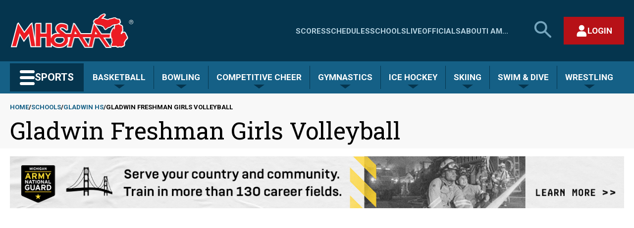

--- FILE ---
content_type: text/html; charset=UTF-8
request_url: https://www.mhsaa.com/schools/gladwin/girls/freshman/volleyball
body_size: 10962
content:
<!DOCTYPE html>
<html lang="en" dir="ltr" prefix="og: https://ogp.me/ns#">
  <head>
    <meta charset="utf-8" />
<link rel="image_src" href="https://www.mhsaa.com/themes/custom/mhsaa/images/socialmediaframe.png" />
<meta property="og:site_name" content="Michigan High School Athletic Association" />
<meta property="og:type" content="website" />
<meta property="og:title" content="Gladwin Freshman Girls Volleyball | Michigan High School Athletic Association" />
<meta property="og:image" content="https://www.mhsaa.com/themes/custom/mhsaa/images/socialmediaframe.png" />
<meta property="og:locale" content="en_US" />
<meta name="twitter:card" content="summary_large_image" />
<meta name="twitter:site" content="@MHSAA" />
<meta name="twitter:title" content="Gladwin Freshman Girls Volleyball | Michigan High School Athletic Association" />
<meta name="twitter:image:alt" content="Michigan High School Athletic Association Logo" />
<meta name="twitter:image" content="https://www.mhsaa.com/themes/custom/mhsaa/images/socialmediaframe.png" />
<meta name="Generator" content="Drupal 10 (https://www.drupal.org)" />
<meta name="MobileOptimized" content="width" />
<meta name="HandheldFriendly" content="true" />
<meta name="viewport" content="width=device-width, initial-scale=1.0" />
<link rel="icon" href="/themes/custom/mhsaa/favicon.ico" type="image/vnd.microsoft.icon" />
<script>(function(w,d,s,l,i){w[l]=w[l]||[];w[l].push({'gtm.start':new Date().getTime(),event:'gtm.js'});var f=d.getElementsByTagName(s)[0];var j=d.createElement(s);var dl=l!='dataLayer'?'&l='+l:'';j.src='https://www.googletagmanager.com/gtm.js?id='+i+dl+'';j.async=true;f.parentNode.insertBefore(j,f);})(window,document,'script','dataLayer','GTM-KN77PD9');</script>

    <title>Gladwin Freshman Girls Volleyball | Michigan High School Athletic Association</title>
    <link rel="stylesheet" media="all" href="/sites/default/files/css/css_ZxRc-HVFlPwUcrVcxV6w6c3IZPNqkDtnaDMpihwprvw.css?delta=0&amp;language=en&amp;theme=mhsaa&amp;include=eJxFxksKwzAMBcALmehI5hk9YhepDpby6e0L3XQzDF54qk0ol-D_LfuarXEV7wHIbrPBSnwi6dIQLLkwrBNaoT7ekp3Oeh6KZJRr8A75ufnU0_gFnk4pXw" />
<link rel="stylesheet" media="all" href="/sites/default/files/css/css_g5fBQZ6Zqk5L-GLDY38pjZRfWEfoE10NJMU2zjJMM_8.css?delta=1&amp;language=en&amp;theme=mhsaa&amp;include=eJxFxksKwzAMBcALmehI5hk9YhepDpby6e0L3XQzDF54qk0ol-D_LfuarXEV7wHIbrPBSnwi6dIQLLkwrBNaoT7ekp3Oeh6KZJRr8A75ufnU0_gFnk4pXw" />
<link rel="stylesheet" media="all" href="https://fonts.googleapis.com/css2?family=Roboto+Slab:wght@400;700&amp;family=Roboto:ital,wght@0,400;0,700;1,400;1,700&amp;display=swap" />

    
    <meta name="viewport" content="width=device-width, initial-scale=1, maximum-scale=1" />
    <link rel="stylesheet" href="https://use.typekit.net/ufi7nbf.css">
    <script defer data-domain="mhsaa.com" src="https://plausible.mhsaa.com/js/script.js"></script>
    <script>
      window.addEventListener("load", function(){
        var links = document.getElementsByTagName('a');
        
        // loop through all the links on the page that are PDFS
        for(var count=0; count<links.length; count++) {
            var url = links[count].getAttribute('href');
            if(url && url.endsWith('.pdf')) {
              // modify the PDF link to include the time, so the PDFS are not cached
              links[count].href = url + "?time=" + Date.now();
            }
          }
      });
    </script>
  </head>
  <body class="page--schools-gladwin-girls-freshman-volleyball section--schools not-front">
        <a href="#main-content" class="skip-link visually-hidden focusable">
      <div class="container">Skip to main content</div>
    </a>
    <noscript><iframe src="https://www.googletagmanager.com/ns.html?id=GTM-KN77PD9" height="0" width="0" style="display:none;visibility:hidden"></iframe></noscript>
      <div class="dialog-off-canvas-main-canvas" data-off-canvas-main-canvas>
    



<div  class="layout-container">
        <div>
    


<header  id="block-mhsaasiteheader" class="header">
  <div  class="header__upper container">
    <div  class="header__branding">
              
<a
   class="logo-link"
    href="/"
>
      

  
<img
   class="logo__image"
      src="/themes/custom/mhsaa/images/logo.png"
      alt="Logo"
    />
  </a>
            




<button modal-open=mobile-menu  class="button button--secondary button--icon button--mobile-menu hidden-at--large">
                <span class="lines">
    <span class="line line-1"></span>
    <span class="line line-2"></span>
    <span class="line line-3"></span>
  </span>

          <span class="visually-hidden">Main Menu</span>
          </button>
    </div>
    <div  class="header__actions hidden-at--small">
        
<nav class="nav--upper-menu" aria-labelledby="upperMenuHeading">
    <h2 class="nav--upper-menu__heading visually-hidden" id="upperMenuHeading">Quick Links - Menu</h2>
            


    
                          
          
<ul  class="upper-menu">
            
<li  class="upper-menu__item">
            
<a
   class="link upper-menu__link"
    href="/scores"
>
                
  Scores

        </a>
    
      </li>
          
<li  class="upper-menu__item">
            
<a
   class="link upper-menu__link"
    href="/schedules"
>
                
  Schedules

        </a>
    
      </li>
          
<li  class="upper-menu__item">
            
<a
   class="link upper-menu__link"
    href="/schools"
>
                
  Schools

        </a>
    
      </li>
          
<li  class="upper-menu__item">
            
<a
   class="link upper-menu__link"
    href="/media"
>
                
  Live

        </a>
    
      </li>
          
<li  class="upper-menu__item">
            
<a
   class="link upper-menu__link"
    href="/i-am/official"
>
                
  Officials

        </a>
    
      </li>
          
<li  class="upper-menu__item">
            
<a
   class="link upper-menu__link"
    href="/about"
>
                
  About

        </a>
    
      </li>
          
<li  class="upper-menu__item">
            
<a
   class="link upper-menu__link"
    href="/i-am"
>
                
  I Am...

        </a>
    
      </li>
      </ul>
      
    </nav>

      




<button id=search-open  class="button button--secondary button--icon button--search">
              <span class="visually-hidden">Search MHSAA.com</span>
                    


<svg  class="icon"

  
  
  >
      <use xlink:href="/themes/custom/mhsaa/dist/icons.svg#search-large"></use>
</svg>
      </button>
        <div  id="block-authbuttonreact" class="block">
  
    
      

<div class="react-auth-button"></div>
  </div>

    </div>
  </div>
  


<div  class="search-bar hidden-at--small">
    <div  class="search-bar__inner container">
                    <div class="search-form__wrapper">
    <form action="/search" method="get" accept-charset="UTF-8" grid="small" role="search"> 

        <h2 class="visually-hidden fieldset-legend">Search</h2>

            <label id="site-search-label" class="visually-hidden">Search MHSAA.com</label>
        <div class="js-form-item form-item form-item--inverse js-form-type-textfield form-item-search js-form-item-search">

            <input aria-labelledby="site-search-label" name="keys" value="" size="30" maxlength="128" placeholder="Search by keyword(s)..." class="form-item form-item__textfield form-item__textfield">
        </div>

        <div class="form-actions js-form-wrapper form-wrapper">
                            <button class="button button--secondary-light js-form-submit form-submit" type="submit">Search</button>
                    </div>
    </form>
</div>
            




<button id=search-close  class="button button--secondary button--with-icon">
                        <span class="visually-hidden">Close search form</span>
                            


<svg  class="icon"

  
  
  >
      <use xlink:href="/themes/custom/mhsaa/dist/icons.svg#close"></use>
</svg>
      </button>
            </div>
</div>
  <div  class="header__lower hidden-at--small">
    <div  class="header__lower header__lower--inner container">
              



<div  class="dropdown__container dropdown__container--sports-mega">

        




<button   class="button button--secondary button--sports">
              <span class="lines">
    <span class="line line-1"></span>
    <span class="line line-2"></span>
    <span class="line line-3"></span>
  </span>

        <span>Sports</span>
        </button>
  
    <div  class="dropdown__wrapper dropdown__wrapper--sports-mega">
        <div  class="dropdown dropdown--sports-mega"
                            id="sports-mega-dropdown"
                          style="display:none;"
        >
                        
                <nav aria-label="Sports Menu"  class="nav nav--sports-mega">
  
<h2  class="visually-hidden">
      All Sports
  </h2>
  <ul  class="nav--sports-mega__seasons-list">
          <li>
      
<h3 >
      Fall
  </h3>
            <ul  class="sport-list">
                  <li  class="sport-list__menu-item">
            
<h4  class="sport-list__subheading">
      Cross Country
  </h4>
            
                          <ul  class="sport-list__submenu-tags">
                                                    <li  class="sport-list__menu-item-tag sport-list__menu-item-tag--secondary">
                    
  <a href="/sports/boys-cross-country"   class="tag tag--secondary">

Boys

  </a>
                  </li>
                                                    <li  class="sport-list__menu-item-tag sport-list__menu-item-tag--primary">
                    
  <a href="/sports/girls-cross-country"   class="tag tag--primary">

Girls

  </a>
                  </li>
                              </ul>
                      </li>
                  <li  class="sport-list__menu-item">
            
<h4  class="sport-list__subheading">
      Field Hockey
  </h4>
            
                                        <div  class="sport-list__submenu-tags">
                <div  class="sport-list__menu-item-tag sport-list__menu-item-tag--primary">
                  
  <a href="/sports/field-hockey"   class="tag tag--primary">

Girls

  </a>
                </div>
              </div>
                      </li>
                  <li  class="sport-list__menu-item">
            
<h4  class="sport-list__subheading">
      Football
  </h4>
            
                                        <div  class="sport-list__submenu-tags">
                <div  class="sport-list__menu-item-tag sport-list__menu-item-tag--secondary">
                  
  <a href="/sports/football"   class="tag tag--secondary">

Boys

  </a>
                </div>
              </div>
                      </li>
                  <li  class="sport-list__menu-item">
            
<h4  class="sport-list__subheading">
      Golf
  </h4>
            
                          <ul  class="sport-list__submenu-tags">
                                                    <li  class="sport-list__menu-item-tag sport-list__menu-item-tag--primary">
                    
  <a href="/sports/girls-golf"   class="tag tag--primary">

Girls

  </a>
                  </li>
                              </ul>
                      </li>
                  <li  class="sport-list__menu-item">
            
<h4  class="sport-list__subheading">
      Soccer
  </h4>
            
                          <ul  class="sport-list__submenu-tags">
                                                    <li  class="sport-list__menu-item-tag sport-list__menu-item-tag--secondary">
                    
  <a href="/sports/boys-soccer"   class="tag tag--secondary">

Boys

  </a>
                  </li>
                              </ul>
                      </li>
                  <li  class="sport-list__menu-item">
            
<h4  class="sport-list__subheading">
      Swim &amp; Dive
  </h4>
            
                          <ul  class="sport-list__submenu-tags">
                                                    <li  class="sport-list__menu-item-tag sport-list__menu-item-tag--primary">
                    
  <a href="/sports/girls-swim-dive"   class="tag tag--primary">

Girls

  </a>
                  </li>
                              </ul>
                      </li>
                  <li  class="sport-list__menu-item">
            
<h4  class="sport-list__subheading">
      Tennis
  </h4>
            
                          <ul  class="sport-list__submenu-tags">
                                                    <li  class="sport-list__menu-item-tag sport-list__menu-item-tag--secondary">
                    
  <a href="/sports/boys-tennis"   class="tag tag--secondary">

Boys

  </a>
                  </li>
                                                    <li  class="sport-list__menu-item-tag sport-list__menu-item-tag--primary">
                    
  <a href="/sports/girls-tennis"   class="tag tag--primary">

Girls

  </a>
                  </li>
                              </ul>
                      </li>
                  <li  class="sport-list__menu-item">
            
<h4  class="sport-list__subheading">
      Volleyball
  </h4>
            
                          <ul  class="sport-list__submenu-tags">
                                                    <li  class="sport-list__menu-item-tag sport-list__menu-item-tag--primary">
                    
  <a href="/sports/girls-volleyball"   class="tag tag--primary">

Girls

  </a>
                  </li>
                              </ul>
                      </li>
              </ul>
          <li>
      
<h3 >
      Winter
  </h3>
            <ul  class="sport-list">
                  <li  class="sport-list__menu-item">
            
<h4  class="sport-list__subheading">
      Basketball
  </h4>
            
                          <ul  class="sport-list__submenu-tags">
                                                    <li  class="sport-list__menu-item-tag sport-list__menu-item-tag--secondary">
                    
  <a href="/sports/boys-basketball"   class="tag tag--secondary">

Boys

  </a>
                  </li>
                                                    <li  class="sport-list__menu-item-tag sport-list__menu-item-tag--primary">
                    
  <a href="/sports/girls-basketball"   class="tag tag--primary">

Girls

  </a>
                  </li>
                              </ul>
                      </li>
                  <li  class="sport-list__menu-item">
            
<h4  class="sport-list__subheading">
      Bowling
  </h4>
            
                          <ul  class="sport-list__submenu-tags">
                                                    <li  class="sport-list__menu-item-tag sport-list__menu-item-tag--secondary">
                    
  <a href="/sports/boys-bowling"   class="tag tag--secondary">

Boys

  </a>
                  </li>
                                                    <li  class="sport-list__menu-item-tag sport-list__menu-item-tag--primary">
                    
  <a href="/sports/girls-bowling"   class="tag tag--primary">

Girls

  </a>
                  </li>
                              </ul>
                      </li>
                  <li  class="sport-list__menu-item">
            
<h4  class="sport-list__subheading">
      Competitive Cheer
  </h4>
            
                                        <div  class="sport-list__submenu-tags">
                <div  class="sport-list__menu-item-tag sport-list__menu-item-tag--primary">
                  
  <a href="/sports/competitive-cheer"   class="tag tag--primary">

Girls

  </a>
                </div>
              </div>
                      </li>
                  <li  class="sport-list__menu-item">
            
<h4  class="sport-list__subheading">
      Gymnastics
  </h4>
            
                                        <div  class="sport-list__submenu-tags">
                <div  class="sport-list__menu-item-tag sport-list__menu-item-tag--primary">
                  
  <a href="/sports/gymnastics"   class="tag tag--primary">

Girls

  </a>
                </div>
              </div>
                      </li>
                  <li  class="sport-list__menu-item">
            
<h4  class="sport-list__subheading">
      Ice Hockey
  </h4>
            
                                        <div  class="sport-list__submenu-tags">
                <div  class="sport-list__menu-item-tag sport-list__menu-item-tag--secondary">
                  
  <a href="/sports/ice-hockey"   class="tag tag--secondary">

Boys

  </a>
                </div>
              </div>
                      </li>
                  <li  class="sport-list__menu-item">
            
<h4  class="sport-list__subheading">
      Skiing
  </h4>
            
                          <ul  class="sport-list__submenu-tags">
                                                    <li  class="sport-list__menu-item-tag sport-list__menu-item-tag--primary">
                    
  <a href="/sports/girls-skiing"   class="tag tag--primary">

Girls

  </a>
                  </li>
                                                    <li  class="sport-list__menu-item-tag sport-list__menu-item-tag--secondary">
                    
  <a href="/sports/boys-skiing"   class="tag tag--secondary">

Boys

  </a>
                  </li>
                              </ul>
                      </li>
                  <li  class="sport-list__menu-item">
            
<h4  class="sport-list__subheading">
      Swim &amp; Dive
  </h4>
            
                          <ul  class="sport-list__submenu-tags">
                                                    <li  class="sport-list__menu-item-tag sport-list__menu-item-tag--secondary">
                    
  <a href="/sports/boys-swim-dive"   class="tag tag--secondary">

Boys

  </a>
                  </li>
                                                    <li  class="sport-list__menu-item-tag sport-list__menu-item-tag--primary">
                    
  <a href="/sports/girls-swim-dive"   class="tag tag--primary">

Girls

  </a>
                  </li>
                              </ul>
                      </li>
                  <li  class="sport-list__menu-item">
            
<h4  class="sport-list__subheading">
      Wrestling
  </h4>
            
                          <ul  class="sport-list__submenu-tags">
                                                    <li  class="sport-list__menu-item-tag sport-list__menu-item-tag--secondary">
                    
  <a href="/sports/wrestling"   class="tag tag--secondary">

Boys

  </a>
                  </li>
                                                    <li  class="sport-list__menu-item-tag sport-list__menu-item-tag--primary">
                    
  <a href="/sports/girls-wrestling"   class="tag tag--primary">

Girls

  </a>
                  </li>
                              </ul>
                      </li>
              </ul>
          <li>
      
<h3 >
      Spring
  </h3>
            <ul  class="sport-list">
                  <li  class="sport-list__menu-item">
            
<h4  class="sport-list__subheading">
      Baseball
  </h4>
            
                                        <div  class="sport-list__submenu-tags">
                <div  class="sport-list__menu-item-tag sport-list__menu-item-tag--secondary">
                  
  <a href="/sports/baseball"   class="tag tag--secondary">

Boys

  </a>
                </div>
              </div>
                      </li>
                  <li  class="sport-list__menu-item">
            
<h4  class="sport-list__subheading">
      Golf
  </h4>
            
                          <ul  class="sport-list__submenu-tags">
                                                    <li  class="sport-list__menu-item-tag sport-list__menu-item-tag--secondary">
                    
  <a href="/sports/boys-golf"   class="tag tag--secondary">

Boys

  </a>
                  </li>
                                                    <li  class="sport-list__menu-item-tag sport-list__menu-item-tag--primary">
                    
  <a href="/sports/girls-golf"   class="tag tag--primary">

Girls

  </a>
                  </li>
                              </ul>
                      </li>
                  <li  class="sport-list__menu-item">
            
<h4  class="sport-list__subheading">
      Lacrosse
  </h4>
            
                          <ul  class="sport-list__submenu-tags">
                                                    <li  class="sport-list__menu-item-tag sport-list__menu-item-tag--primary">
                    
  <a href="/sports/girls-lacrosse"   class="tag tag--primary">

Girls

  </a>
                  </li>
                                                    <li  class="sport-list__menu-item-tag sport-list__menu-item-tag--secondary">
                    
  <a href="/sports/boys-lacrosse"   class="tag tag--secondary">

Boys

  </a>
                  </li>
                              </ul>
                      </li>
                  <li  class="sport-list__menu-item">
            
<h4  class="sport-list__subheading">
      Soccer
  </h4>
            
                          <ul  class="sport-list__submenu-tags">
                                                    <li  class="sport-list__menu-item-tag sport-list__menu-item-tag--primary">
                    
  <a href="/sports/girls-soccer"   class="tag tag--primary">

Girls

  </a>
                  </li>
                              </ul>
                      </li>
                  <li  class="sport-list__menu-item">
            
<h4  class="sport-list__subheading">
      Softball
  </h4>
            
                                        <div  class="sport-list__submenu-tags">
                <div  class="sport-list__menu-item-tag sport-list__menu-item-tag--primary">
                  
  <a href="/sports/softball"   class="tag tag--primary">

Girls

  </a>
                </div>
              </div>
                      </li>
                  <li  class="sport-list__menu-item">
            
<h4  class="sport-list__subheading">
      Tennis
  </h4>
            
                          <ul  class="sport-list__submenu-tags">
                                                    <li  class="sport-list__menu-item-tag sport-list__menu-item-tag--secondary">
                    
  <a href="/sports/boys-tennis"   class="tag tag--secondary">

Boys

  </a>
                  </li>
                                                    <li  class="sport-list__menu-item-tag sport-list__menu-item-tag--primary">
                    
  <a href="/sports/girls-tennis"   class="tag tag--primary">

Girls

  </a>
                  </li>
                              </ul>
                      </li>
                  <li  class="sport-list__menu-item">
            
<h4  class="sport-list__subheading">
      Track &amp; Field
  </h4>
            
                          <ul  class="sport-list__submenu-tags">
                                                    <li  class="sport-list__menu-item-tag sport-list__menu-item-tag--secondary">
                    
  <a href="/sports/boys-track-field"   class="tag tag--secondary">

Boys

  </a>
                  </li>
                                                    <li  class="sport-list__menu-item-tag sport-list__menu-item-tag--primary">
                    
  <a href="/sports/girls-track-field"   class="tag tag--primary">

Girls

  </a>
                  </li>
                              </ul>
                      </li>
                  <li  class="sport-list__menu-item">
            
<h4  class="sport-list__subheading">
      Volleyball
  </h4>
            
                          <ul  class="sport-list__submenu-tags">
                                                    <li  class="sport-list__menu-item-tag sport-list__menu-item-tag--secondary">
                    
  <a href="/sports/boys-volleyball"   class="tag tag--secondary">

Boys

  </a>
                  </li>
                              </ul>
                      </li>
              </ul>
      </ul>
</nav>
          </div>
    </div>
</div>
                    <nav aria-label="Seasonal Sports Menu"  class="nav nav--sports-seasonal">
      



<div  class="dropdown__container">

            




<button   class="button button--secondary-light">
              <span>
        Basketball
      </span>
        </button>
      
    <div  class="dropdown__wrapper">
        <div  class="dropdown"
                          style="display:none;"
        >
                        
                    
<div>
  
<h3  class="visually-hidden">
      Basketball
  </h3>
  <ul  class="sport-list">
                  <li  class="sport-list__menu-item">
          
<h4  class="h4 sport-list__subheading">
      Home
  </h4>
          <ul  class="sport-list__submenu-tags">
                                                    <li  class="sport-list__menu-item-tag sport-list__menu-item-tag--secondary">
                
  <a href="/sports/boys-basketball"   class="tag tag--secondary">

Boys

  </a>
              </li>
                                        <li  class="sport-list__menu-item-tag sport-list__menu-item-tag--primary">
                
  <a href="/sports/girls-basketball"   class="tag tag--primary">

Girls

  </a>
              </li>
                      </ul>
        </li>
              <li  class="sport-list__menu-item">
          
<h4  class="h4 sport-list__subheading">
      Today&#039;s Schedule
  </h4>
          <ul  class="sport-list__submenu-tags">
                                                                                        <li  class="sport-list__menu-item-tag sport-list__menu-item-tag--secondary">
                    
  <a href="/sports/boys-basketball/todays-schedule"   class="tag tag--secondary">

Boys

  </a>
                  </li>
                                                                                                                                                                                                                                                                                                                                                                                                    <li  class="sport-list__menu-item-tag sport-list__menu-item-tag--primary">
                    
  <a href="/sports/girls-basketball/todays-schedule"   class="tag tag--primary">

Girls

  </a>
                  </li>
                                                                                                                                                                                                                                                                                                                                  </ul>
        </li>
              <li  class="sport-list__menu-item">
          
<h4  class="h4 sport-list__subheading">
      Brackets
  </h4>
          <ul  class="sport-list__submenu-tags">
                                                                                                                      <li  class="sport-list__menu-item-tag sport-list__menu-item-tag--secondary">
                    
  <a href="/sports/boys-basketball/brackets"   class="tag tag--secondary">

Boys

  </a>
                  </li>
                                                                                                                                                                                                                                                                                                                                                                                                    <li  class="sport-list__menu-item-tag sport-list__menu-item-tag--primary">
                    
  <a href="/sports/girls-basketball/brackets"   class="tag tag--primary">

Girls

  </a>
                  </li>
                                                                                                                                                                                                                                                                                                    </ul>
        </li>
              <li  class="sport-list__menu-item">
          
<h4  class="h4 sport-list__subheading">
      Assignments
  </h4>
          <ul  class="sport-list__submenu-tags">
                                                                                                                                                    <li  class="sport-list__menu-item-tag sport-list__menu-item-tag--secondary">
                    
  <a href="/sports/boys-basketball/assignments"   class="tag tag--secondary">

Boys

  </a>
                  </li>
                                                                                                                                                                                                                                                                                                                                                                                                    <li  class="sport-list__menu-item-tag sport-list__menu-item-tag--primary">
                    
  <a href="/sports/girls-basketball/assignments"   class="tag tag--primary">

Girls

  </a>
                  </li>
                                                                                                                                                                                                                                                                      </ul>
        </li>
              <li  class="sport-list__menu-item">
          
<h4  class="h4 sport-list__subheading">
      Rankings
  </h4>
          <ul  class="sport-list__submenu-tags">
                                                                                                                                                                                  <li  class="sport-list__menu-item-tag sport-list__menu-item-tag--secondary">
                    
  <a href="/sports/boys-basketball/rankings"   class="tag tag--secondary">

Boys

  </a>
                  </li>
                                                                                                                                                                                                                                                                                                                                                                                                    <li  class="sport-list__menu-item-tag sport-list__menu-item-tag--primary">
                    
  <a href="/sports/girls-basketball/rankings"   class="tag tag--primary">

Girls

  </a>
                  </li>
                                                                                                                                                                                                                                        </ul>
        </li>
              <li  class="sport-list__menu-item">
          
<h4  class="h4 sport-list__subheading">
      MPR
  </h4>
          <ul  class="sport-list__submenu-tags">
                                                                                                                                                                                                                <li  class="sport-list__menu-item-tag sport-list__menu-item-tag--secondary">
                    
  <a href="/sports/boys-basketball/mpr"   class="tag tag--secondary">

Boys

  </a>
                  </li>
                                                                                                                                                                                                                                                                                                                                                                                                    <li  class="sport-list__menu-item-tag sport-list__menu-item-tag--primary">
                    
  <a href="/sports/girls-basketball/mpr"   class="tag tag--primary">

Girls

  </a>
                  </li>
                                                                                                                                                                                                          </ul>
        </li>
              <li  class="sport-list__menu-item">
          
<h4  class="h4 sport-list__subheading">
      Past Champions
  </h4>
          <ul  class="sport-list__submenu-tags">
                                                                                                                                                                                                                                              <li  class="sport-list__menu-item-tag sport-list__menu-item-tag--secondary">
                    
  <a href="/sports/boys-basketball/past-champions"   class="tag tag--secondary">

Boys

  </a>
                  </li>
                                                                                                                                                                                                                                                                                                                                                                                                    <li  class="sport-list__menu-item-tag sport-list__menu-item-tag--primary">
                    
  <a href="/sports/girls-basketball/past-champions"   class="tag tag--primary">

Girls

  </a>
                  </li>
                                                                                                                                                                            </ul>
        </li>
              <li  class="sport-list__menu-item">
          
<h4  class="h4 sport-list__subheading">
      Results Archive
  </h4>
          <ul  class="sport-list__submenu-tags">
                                                                                                                                                                                                                                                                            <li  class="sport-list__menu-item-tag sport-list__menu-item-tag--secondary">
                    
  <a href="/sports/boys-basketball/results-archive"   class="tag tag--secondary">

Boys

  </a>
                  </li>
                                                                                                                                                                                                                                                                                                                                                                                                    <li  class="sport-list__menu-item-tag sport-list__menu-item-tag--primary">
                    
  <a href="/sports/girls-basketball/results-archive"   class="tag tag--primary">

Girls

  </a>
                  </li>
                                                                                                                                              </ul>
        </li>
              <li  class="sport-list__menu-item">
          
<h4  class="h4 sport-list__subheading">
      Records
  </h4>
          <ul  class="sport-list__submenu-tags">
                                                                                                                                                                                                                                                                                                          <li  class="sport-list__menu-item-tag sport-list__menu-item-tag--secondary">
                    
  <a href="/sports/boys-basketball/records"   class="tag tag--secondary">

Boys

  </a>
                  </li>
                                                                                                                                                                                                                                                                                                                                                                                                    <li  class="sport-list__menu-item-tag sport-list__menu-item-tag--primary">
                    
  <a href="/sports/girls-basketball/records"   class="tag tag--primary">

Girls

  </a>
                  </li>
                                                                                                                </ul>
        </li>
              <li  class="sport-list__menu-item">
          
<h4  class="h4 sport-list__subheading">
      Stories
  </h4>
          <ul  class="sport-list__submenu-tags">
                                                                                                                                                                                                                                                                                                                                        <li  class="sport-list__menu-item-tag sport-list__menu-item-tag--secondary">
                    
  <a href="/sports/boys-basketball/stories"   class="tag tag--secondary">

Boys

  </a>
                  </li>
                                                                                                                                                                                                                                                                                                                                                                                                    <li  class="sport-list__menu-item-tag sport-list__menu-item-tag--primary">
                    
  <a href="/sports/girls-basketball/stories"   class="tag tag--primary">

Girls

  </a>
                  </li>
                                                                                  </ul>
        </li>
              <li  class="sport-list__menu-item">
          
<h4  class="h4 sport-list__subheading">
      AD/Coach
  </h4>
          <ul  class="sport-list__submenu-tags">
                                                                                                                                                                                                                                                                                                                                                                      <li  class="sport-list__menu-item-tag sport-list__menu-item-tag--secondary">
                    
  <a href="/sports/boys-basketball/adcoach"   class="tag tag--secondary">

Boys

  </a>
                  </li>
                                                                                                                                                                                                                                                                                                                                                                                                    <li  class="sport-list__menu-item-tag sport-list__menu-item-tag--primary">
                    
  <a href="/sports/girls-basketball/adcoach"   class="tag tag--primary">

Girls

  </a>
                  </li>
                                                    </ul>
        </li>
            </ul>
</div>
              </div>
    </div>
</div>
      



<div  class="dropdown__container">

            




<button   class="button button--secondary-light">
              <span>
        Bowling
      </span>
        </button>
      
    <div  class="dropdown__wrapper">
        <div  class="dropdown"
                          style="display:none;"
        >
                        
                    
<div>
  
<h3  class="visually-hidden">
      Bowling
  </h3>
  <ul  class="sport-list">
                  <li  class="sport-list__menu-item">
          
<h4  class="h4 sport-list__subheading">
      Home
  </h4>
          <ul  class="sport-list__submenu-tags">
                                                    <li  class="sport-list__menu-item-tag sport-list__menu-item-tag--secondary">
                
  <a href="/sports/boys-bowling"   class="tag tag--secondary">

Boys

  </a>
              </li>
                                        <li  class="sport-list__menu-item-tag sport-list__menu-item-tag--primary">
                
  <a href="/sports/girls-bowling"   class="tag tag--primary">

Girls

  </a>
              </li>
                      </ul>
        </li>
              <li  class="sport-list__menu-item">
          
<h4  class="h4 sport-list__subheading">
      Today&#039;s Schedule
  </h4>
          <ul  class="sport-list__submenu-tags">
                                                                                        <li  class="sport-list__menu-item-tag sport-list__menu-item-tag--secondary">
                    
  <a href="/sports/boys-bowling/todays-schedule"   class="tag tag--secondary">

Boys

  </a>
                  </li>
                                                                                                                                                                                                                                                                                                                                                                      <li  class="sport-list__menu-item-tag sport-list__menu-item-tag--primary">
                    
  <a href="/sports/girls-bowling/todays-schedule"   class="tag tag--primary">

Girls

  </a>
                  </li>
                                                                                                                                                                                                                                                                                                    </ul>
        </li>
              <li  class="sport-list__menu-item">
          
<h4  class="h4 sport-list__subheading">
      Brackets
  </h4>
          <ul  class="sport-list__submenu-tags">
                                                                                                                      <li  class="sport-list__menu-item-tag sport-list__menu-item-tag--secondary">
                    
  <a href="/sports/boys-bowling/brackets"   class="tag tag--secondary">

Boys

  </a>
                  </li>
                                                                                                                                                                                                                                                                                                                                                                      <li  class="sport-list__menu-item-tag sport-list__menu-item-tag--primary">
                    
  <a href="/sports/girls-bowling/brackets"   class="tag tag--primary">

Girls

  </a>
                  </li>
                                                                                                                                                                                                                                                                      </ul>
        </li>
              <li  class="sport-list__menu-item">
          
<h4  class="h4 sport-list__subheading">
      Assignments
  </h4>
          <ul  class="sport-list__submenu-tags">
                                                                                                                                                    <li  class="sport-list__menu-item-tag sport-list__menu-item-tag--secondary">
                    
  <a href="/sports/boys-bowling/assignments"   class="tag tag--secondary">

Boys

  </a>
                  </li>
                                                                                                                                                                                                                                                                                                                                                                      <li  class="sport-list__menu-item-tag sport-list__menu-item-tag--primary">
                    
  <a href="/sports/girls-bowling/assignments"   class="tag tag--primary">

Girls

  </a>
                  </li>
                                                                                                                                                                                                                                        </ul>
        </li>
              <li  class="sport-list__menu-item">
          
<h4  class="h4 sport-list__subheading">
      Rankings
  </h4>
          <ul  class="sport-list__submenu-tags">
                                                                                                                                                                                  <li  class="sport-list__menu-item-tag sport-list__menu-item-tag--secondary">
                    
  <a href="/sports/boys-bowling/rankings"   class="tag tag--secondary">

Boys

  </a>
                  </li>
                                                                                                                                                                                                                                                                                                                                                                      <li  class="sport-list__menu-item-tag sport-list__menu-item-tag--primary">
                    
  <a href="/sports/girls-bowling/rankings"   class="tag tag--primary">

Girls

  </a>
                  </li>
                                                                                                                                                                                                          </ul>
        </li>
              <li  class="sport-list__menu-item">
          
<h4  class="h4 sport-list__subheading">
      Past Champions
  </h4>
          <ul  class="sport-list__submenu-tags">
                                                                                                                                                                                                                <li  class="sport-list__menu-item-tag sport-list__menu-item-tag--secondary">
                    
  <a href="/sports/boys-bowling/past-champions"   class="tag tag--secondary">

Boys

  </a>
                  </li>
                                                                                                                                                                                                                                                                                                                                                                      <li  class="sport-list__menu-item-tag sport-list__menu-item-tag--primary">
                    
  <a href="/sports/girls-bowling/past-champions"   class="tag tag--primary">

Girls

  </a>
                  </li>
                                                                                                                                                                            </ul>
        </li>
              <li  class="sport-list__menu-item">
          
<h4  class="h4 sport-list__subheading">
      Results Archive
  </h4>
          <ul  class="sport-list__submenu-tags">
                                                                                                                                                                                                                                              <li  class="sport-list__menu-item-tag sport-list__menu-item-tag--secondary">
                    
  <a href="/sports/boys-bowling/results-archive"   class="tag tag--secondary">

Boys

  </a>
                  </li>
                                                                                                                                                                                                                                                                                                                                                                      <li  class="sport-list__menu-item-tag sport-list__menu-item-tag--primary">
                    
  <a href="/sports/girls-bowling/results-archive"   class="tag tag--primary">

Girls

  </a>
                  </li>
                                                                                                                                              </ul>
        </li>
              <li  class="sport-list__menu-item">
          
<h4  class="h4 sport-list__subheading">
      Records
  </h4>
          <ul  class="sport-list__submenu-tags">
                                                                                                                                                                                                                                                                            <li  class="sport-list__menu-item-tag sport-list__menu-item-tag--secondary">
                    
  <a href="/sports/boys-bowling/records"   class="tag tag--secondary">

Boys

  </a>
                  </li>
                                                                                                                                                                                                                                                                                                                                                                      <li  class="sport-list__menu-item-tag sport-list__menu-item-tag--primary">
                    
  <a href="/sports/girls-bowling/records"   class="tag tag--primary">

Girls

  </a>
                  </li>
                                                                                                                </ul>
        </li>
              <li  class="sport-list__menu-item">
          
<h4  class="h4 sport-list__subheading">
      Stories
  </h4>
          <ul  class="sport-list__submenu-tags">
                                                                                                                                                                                                                                                                                                          <li  class="sport-list__menu-item-tag sport-list__menu-item-tag--secondary">
                    
  <a href="/sports/boys-bowling/stories"   class="tag tag--secondary">

Boys

  </a>
                  </li>
                                                                                                                                                                                                                                                                                                                                                                      <li  class="sport-list__menu-item-tag sport-list__menu-item-tag--primary">
                    
  <a href="/sports/girls-bowling/stories"   class="tag tag--primary">

Girls

  </a>
                  </li>
                                                                                  </ul>
        </li>
              <li  class="sport-list__menu-item">
          
<h4  class="h4 sport-list__subheading">
      AD/Coach
  </h4>
          <ul  class="sport-list__submenu-tags">
                                                                                                                                                                                                                                                                                                                                        <li  class="sport-list__menu-item-tag sport-list__menu-item-tag--secondary">
                    
  <a href="/sports/boys-bowling/adcoach"   class="tag tag--secondary">

Boys

  </a>
                  </li>
                                                                                                                                                                                                                                                                                                                                                                      <li  class="sport-list__menu-item-tag sport-list__menu-item-tag--primary">
                    
  <a href="/sports/girls-bowling/adcoach"   class="tag tag--primary">

Girls

  </a>
                  </li>
                                                    </ul>
        </li>
            </ul>
</div>
              </div>
    </div>
</div>
      



<div  class="dropdown__container">

            




<button   class="button button--secondary-light">
              <span>
        Competitive Cheer
      </span>
        </button>
      
    <div  class="dropdown__wrapper">
        <div  class="dropdown"
                          style="display:none;"
        >
                        
                    
<div>
  
<h3  class="visually-hidden">
      Competitive Cheer
  </h3>
  <ul  class="sport-list">
                        <li  class="sport-list__menu-item">
          
<h4  class="h4 sport-list__subheading">
      Home
  </h4>
          <div  class="sport-list__submenu-tags">
            <div  class="sport-list__menu-item-tag sport-list__menu-item-tag--primary">
              
  <a href="/sports/competitive-cheer"   class="tag tag--primary">

Girls

  </a>
            </div>
          </div>
        </li>
              <li  class="sport-list__menu-item">
          
<h4  class="h4 sport-list__subheading">
      Today&#039;s Schedule
  </h4>
          <div  class="sport-list__submenu-tags">
            <div  class="sport-list__menu-item-tag sport-list__menu-item-tag--primary">
              
  <a href="/sports/competitive-cheer/todays-schedule"   class="tag tag--primary">

Girls

  </a>
            </div>
          </div>
        </li>
              <li  class="sport-list__menu-item">
          
<h4  class="h4 sport-list__subheading">
      Assignments
  </h4>
          <div  class="sport-list__submenu-tags">
            <div  class="sport-list__menu-item-tag sport-list__menu-item-tag--primary">
              
  <a href="/sports/competitive-cheer/assignments"   class="tag tag--primary">

Girls

  </a>
            </div>
          </div>
        </li>
              <li  class="sport-list__menu-item">
          
<h4  class="h4 sport-list__subheading">
      Rankings
  </h4>
          <div  class="sport-list__submenu-tags">
            <div  class="sport-list__menu-item-tag sport-list__menu-item-tag--primary">
              
  <a href="/sports/competitive-cheer/rankings"   class="tag tag--primary">

Girls

  </a>
            </div>
          </div>
        </li>
              <li  class="sport-list__menu-item">
          
<h4  class="h4 sport-list__subheading">
      Past Champions
  </h4>
          <div  class="sport-list__submenu-tags">
            <div  class="sport-list__menu-item-tag sport-list__menu-item-tag--primary">
              
  <a href="/sports/competitive-cheer/past-champions"   class="tag tag--primary">

Girls

  </a>
            </div>
          </div>
        </li>
              <li  class="sport-list__menu-item">
          
<h4  class="h4 sport-list__subheading">
      Results Archive
  </h4>
          <div  class="sport-list__submenu-tags">
            <div  class="sport-list__menu-item-tag sport-list__menu-item-tag--primary">
              
  <a href="/sports/competitive-cheer/results-archive"   class="tag tag--primary">

Girls

  </a>
            </div>
          </div>
        </li>
              <li  class="sport-list__menu-item">
          
<h4  class="h4 sport-list__subheading">
      Records
  </h4>
          <div  class="sport-list__submenu-tags">
            <div  class="sport-list__menu-item-tag sport-list__menu-item-tag--primary">
              
  <a href="/sports/competitive-cheer/records"   class="tag tag--primary">

Girls

  </a>
            </div>
          </div>
        </li>
              <li  class="sport-list__menu-item">
          
<h4  class="h4 sport-list__subheading">
      Stories
  </h4>
          <div  class="sport-list__submenu-tags">
            <div  class="sport-list__menu-item-tag sport-list__menu-item-tag--primary">
              
  <a href="/sports/competitive-cheer/stories"   class="tag tag--primary">

Girls

  </a>
            </div>
          </div>
        </li>
              <li  class="sport-list__menu-item">
          
<h4  class="h4 sport-list__subheading">
      AD/Coach
  </h4>
          <div  class="sport-list__submenu-tags">
            <div  class="sport-list__menu-item-tag sport-list__menu-item-tag--primary">
              
  <a href="/sports/competitive-cheer/adcoach"   class="tag tag--primary">

Girls

  </a>
            </div>
          </div>
        </li>
            </ul>
</div>
              </div>
    </div>
</div>
      



<div  class="dropdown__container">

            




<button   class="button button--secondary-light">
              <span>
        Gymnastics
      </span>
        </button>
      
    <div  class="dropdown__wrapper">
        <div  class="dropdown"
                          style="display:none;"
        >
                        
                    
<div>
  
<h3  class="visually-hidden">
      Gymnastics
  </h3>
  <ul  class="sport-list">
                        <li  class="sport-list__menu-item">
          
<h4  class="h4 sport-list__subheading">
      Home
  </h4>
          <div  class="sport-list__submenu-tags">
            <div  class="sport-list__menu-item-tag sport-list__menu-item-tag--primary">
              
  <a href="/sports/gymnastics"   class="tag tag--primary">

Girls

  </a>
            </div>
          </div>
        </li>
              <li  class="sport-list__menu-item">
          
<h4  class="h4 sport-list__subheading">
      Today&#039;s Schedule
  </h4>
          <div  class="sport-list__submenu-tags">
            <div  class="sport-list__menu-item-tag sport-list__menu-item-tag--primary">
              
  <a href="/sports/gymnastics/todays-schedule"   class="tag tag--primary">

Girls

  </a>
            </div>
          </div>
        </li>
              <li  class="sport-list__menu-item">
          
<h4  class="h4 sport-list__subheading">
      Assignments
  </h4>
          <div  class="sport-list__submenu-tags">
            <div  class="sport-list__menu-item-tag sport-list__menu-item-tag--primary">
              
  <a href="/sports/gymnastics/assignments"   class="tag tag--primary">

Girls

  </a>
            </div>
          </div>
        </li>
              <li  class="sport-list__menu-item">
          
<h4  class="h4 sport-list__subheading">
      Rankings
  </h4>
          <div  class="sport-list__submenu-tags">
            <div  class="sport-list__menu-item-tag sport-list__menu-item-tag--primary">
              
  <a href="/sports/gymnastics/rankings"   class="tag tag--primary">

Girls

  </a>
            </div>
          </div>
        </li>
              <li  class="sport-list__menu-item">
          
<h4  class="h4 sport-list__subheading">
      Past Champions
  </h4>
          <div  class="sport-list__submenu-tags">
            <div  class="sport-list__menu-item-tag sport-list__menu-item-tag--primary">
              
  <a href="/sports/gymnastics/past-champions"   class="tag tag--primary">

Girls

  </a>
            </div>
          </div>
        </li>
              <li  class="sport-list__menu-item">
          
<h4  class="h4 sport-list__subheading">
      Results Archive
  </h4>
          <div  class="sport-list__submenu-tags">
            <div  class="sport-list__menu-item-tag sport-list__menu-item-tag--primary">
              
  <a href="/sports/gymnastics/results-archive"   class="tag tag--primary">

Girls

  </a>
            </div>
          </div>
        </li>
              <li  class="sport-list__menu-item">
          
<h4  class="h4 sport-list__subheading">
      Records
  </h4>
          <div  class="sport-list__submenu-tags">
            <div  class="sport-list__menu-item-tag sport-list__menu-item-tag--primary">
              
  <a href="/sports/gymnastics/records"   class="tag tag--primary">

Girls

  </a>
            </div>
          </div>
        </li>
              <li  class="sport-list__menu-item">
          
<h4  class="h4 sport-list__subheading">
      Stories
  </h4>
          <div  class="sport-list__submenu-tags">
            <div  class="sport-list__menu-item-tag sport-list__menu-item-tag--primary">
              
  <a href="/sports/gymnastics/stories"   class="tag tag--primary">

Girls

  </a>
            </div>
          </div>
        </li>
              <li  class="sport-list__menu-item">
          
<h4  class="h4 sport-list__subheading">
      AD/Coach
  </h4>
          <div  class="sport-list__submenu-tags">
            <div  class="sport-list__menu-item-tag sport-list__menu-item-tag--primary">
              
  <a href="/sports/gymnastics/adcoach"   class="tag tag--primary">

Girls

  </a>
            </div>
          </div>
        </li>
            </ul>
</div>
              </div>
    </div>
</div>
      



<div  class="dropdown__container">

            




<button   class="button button--secondary-light">
              <span>
        Ice Hockey
      </span>
        </button>
      
    <div  class="dropdown__wrapper">
        <div  class="dropdown"
                          style="display:none;"
        >
                        
                    
<div>
  
<h3  class="visually-hidden">
      Ice Hockey
  </h3>
  <ul  class="sport-list">
                        <li  class="sport-list__menu-item">
          
<h4  class="h4 sport-list__subheading">
      Home
  </h4>
          <div  class="sport-list__submenu-tags">
            <div  class="sport-list__menu-item-tag sport-list__menu-item-tag--secondary">
              
  <a href="/sports/ice-hockey"   class="tag tag--secondary">

Boys

  </a>
            </div>
          </div>
        </li>
              <li  class="sport-list__menu-item">
          
<h4  class="h4 sport-list__subheading">
      Today&#039;s Schedule
  </h4>
          <div  class="sport-list__submenu-tags">
            <div  class="sport-list__menu-item-tag sport-list__menu-item-tag--secondary">
              
  <a href="/sports/ice-hockey/todays-schedule"   class="tag tag--secondary">

Boys

  </a>
            </div>
          </div>
        </li>
              <li  class="sport-list__menu-item">
          
<h4  class="h4 sport-list__subheading">
      Brackets
  </h4>
          <div  class="sport-list__submenu-tags">
            <div  class="sport-list__menu-item-tag sport-list__menu-item-tag--secondary">
              
  <a href="/sports/ice-hockey/brackets"   class="tag tag--secondary">

Boys

  </a>
            </div>
          </div>
        </li>
              <li  class="sport-list__menu-item">
          
<h4  class="h4 sport-list__subheading">
      Assignments
  </h4>
          <div  class="sport-list__submenu-tags">
            <div  class="sport-list__menu-item-tag sport-list__menu-item-tag--secondary">
              
  <a href="/sports/ice-hockey/assignments"   class="tag tag--secondary">

Boys

  </a>
            </div>
          </div>
        </li>
              <li  class="sport-list__menu-item">
          
<h4  class="h4 sport-list__subheading">
      MPR
  </h4>
          <div  class="sport-list__submenu-tags">
            <div  class="sport-list__menu-item-tag sport-list__menu-item-tag--secondary">
              
  <a href="/sports/ice-hockey/mpr"   class="tag tag--secondary">

Boys

  </a>
            </div>
          </div>
        </li>
              <li  class="sport-list__menu-item">
          
<h4  class="h4 sport-list__subheading">
      Rankings
  </h4>
          <div  class="sport-list__submenu-tags">
            <div  class="sport-list__menu-item-tag sport-list__menu-item-tag--secondary">
              
  <a href="/sports/ice-hockey/rankings"   class="tag tag--secondary">

Boys

  </a>
            </div>
          </div>
        </li>
              <li  class="sport-list__menu-item">
          
<h4  class="h4 sport-list__subheading">
      Past Champions
  </h4>
          <div  class="sport-list__submenu-tags">
            <div  class="sport-list__menu-item-tag sport-list__menu-item-tag--secondary">
              
  <a href="/sports/ice-hockey/past-champions"   class="tag tag--secondary">

Boys

  </a>
            </div>
          </div>
        </li>
              <li  class="sport-list__menu-item">
          
<h4  class="h4 sport-list__subheading">
      Results Archive
  </h4>
          <div  class="sport-list__submenu-tags">
            <div  class="sport-list__menu-item-tag sport-list__menu-item-tag--secondary">
              
  <a href="/sports/ice-hockey/results-archive"   class="tag tag--secondary">

Boys

  </a>
            </div>
          </div>
        </li>
              <li  class="sport-list__menu-item">
          
<h4  class="h4 sport-list__subheading">
      Records
  </h4>
          <div  class="sport-list__submenu-tags">
            <div  class="sport-list__menu-item-tag sport-list__menu-item-tag--secondary">
              
  <a href="/sports/ice-hockey/records"   class="tag tag--secondary">

Boys

  </a>
            </div>
          </div>
        </li>
              <li  class="sport-list__menu-item">
          
<h4  class="h4 sport-list__subheading">
      Stories
  </h4>
          <div  class="sport-list__submenu-tags">
            <div  class="sport-list__menu-item-tag sport-list__menu-item-tag--secondary">
              
  <a href="/sports/ice-hockey/stories"   class="tag tag--secondary">

Boys

  </a>
            </div>
          </div>
        </li>
              <li  class="sport-list__menu-item">
          
<h4  class="h4 sport-list__subheading">
      AD/Coach
  </h4>
          <div  class="sport-list__submenu-tags">
            <div  class="sport-list__menu-item-tag sport-list__menu-item-tag--secondary">
              
  <a href="/sports/ice-hockey/adcoach"   class="tag tag--secondary">

Boys

  </a>
            </div>
          </div>
        </li>
            </ul>
</div>
              </div>
    </div>
</div>
      



<div  class="dropdown__container">

            




<button   class="button button--secondary-light">
              <span>
        Skiing
      </span>
        </button>
      
    <div  class="dropdown__wrapper">
        <div  class="dropdown"
                          style="display:none;"
        >
                        
                    
<div>
  
<h3  class="visually-hidden">
      Skiing
  </h3>
  <ul  class="sport-list">
                  <li  class="sport-list__menu-item">
          
<h4  class="h4 sport-list__subheading">
      Home
  </h4>
          <ul  class="sport-list__submenu-tags">
                                                    <li  class="sport-list__menu-item-tag sport-list__menu-item-tag--primary">
                
  <a href="/sports/girls-skiing"   class="tag tag--primary">

Girls

  </a>
              </li>
                                        <li  class="sport-list__menu-item-tag sport-list__menu-item-tag--secondary">
                
  <a href="/sports/boys-skiing"   class="tag tag--secondary">

Boys

  </a>
              </li>
                      </ul>
        </li>
              <li  class="sport-list__menu-item">
          
<h4  class="h4 sport-list__subheading">
      Today&#039;s Schedule
  </h4>
          <ul  class="sport-list__submenu-tags">
                                                                                        <li  class="sport-list__menu-item-tag sport-list__menu-item-tag--primary">
                    
  <a href="/sports/girls-skiing/todays-schedule"   class="tag tag--primary">

Girls

  </a>
                  </li>
                                                                                                                                                                                                                                                                                                                                        <li  class="sport-list__menu-item-tag sport-list__menu-item-tag--secondary">
                    
  <a href="/sports/boys-skiing/todays-schedule"   class="tag tag--secondary">

Boys

  </a>
                  </li>
                                                                                                                                                                                                                                                                      </ul>
        </li>
              <li  class="sport-list__menu-item">
          
<h4  class="h4 sport-list__subheading">
      Assignments
  </h4>
          <ul  class="sport-list__submenu-tags">
                                                                                                                      <li  class="sport-list__menu-item-tag sport-list__menu-item-tag--primary">
                    
  <a href="/sports/girls-skiing/assignments"   class="tag tag--primary">

Girls

  </a>
                  </li>
                                                                                                                                                                                                                                                                                                                                        <li  class="sport-list__menu-item-tag sport-list__menu-item-tag--secondary">
                    
  <a href="/sports/boys-skiing/assignments"   class="tag tag--secondary">

Boys

  </a>
                  </li>
                                                                                                                                                                                                                                        </ul>
        </li>
              <li  class="sport-list__menu-item">
          
<h4  class="h4 sport-list__subheading">
      Rankings
  </h4>
          <ul  class="sport-list__submenu-tags">
                                                                                                                                                    <li  class="sport-list__menu-item-tag sport-list__menu-item-tag--primary">
                    
  <a href="/sports/girls-skiing/rankings"   class="tag tag--primary">

Girls

  </a>
                  </li>
                                                                                                                                                                                                                                                                                                                                        <li  class="sport-list__menu-item-tag sport-list__menu-item-tag--secondary">
                    
  <a href="/sports/boys-skiing/rankings"   class="tag tag--secondary">

Boys

  </a>
                  </li>
                                                                                                                                                                                                          </ul>
        </li>
              <li  class="sport-list__menu-item">
          
<h4  class="h4 sport-list__subheading">
      Past Champions
  </h4>
          <ul  class="sport-list__submenu-tags">
                                                                                                                                                                                  <li  class="sport-list__menu-item-tag sport-list__menu-item-tag--primary">
                    
  <a href="/sports/girls-skiing/past-champions"   class="tag tag--primary">

Girls

  </a>
                  </li>
                                                                                                                                                                                                                                                                                                                                        <li  class="sport-list__menu-item-tag sport-list__menu-item-tag--secondary">
                    
  <a href="/sports/boys-skiing/past-champions"   class="tag tag--secondary">

Boys

  </a>
                  </li>
                                                                                                                                                                            </ul>
        </li>
              <li  class="sport-list__menu-item">
          
<h4  class="h4 sport-list__subheading">
      Results Archive
  </h4>
          <ul  class="sport-list__submenu-tags">
                                                                                                                                                                                                                <li  class="sport-list__menu-item-tag sport-list__menu-item-tag--primary">
                    
  <a href="/sports/girls-skiing/results-archive"   class="tag tag--primary">

Girls

  </a>
                  </li>
                                                                                                                                                                                                                                                                                                                                        <li  class="sport-list__menu-item-tag sport-list__menu-item-tag--secondary">
                    
  <a href="/sports/boys-skiing/results-archive"   class="tag tag--secondary">

Boys

  </a>
                  </li>
                                                                                                                                              </ul>
        </li>
              <li  class="sport-list__menu-item">
          
<h4  class="h4 sport-list__subheading">
      Records
  </h4>
          <ul  class="sport-list__submenu-tags">
                                                                                                                                                                                                                                              <li  class="sport-list__menu-item-tag sport-list__menu-item-tag--primary">
                    
  <a href="/sports/girls-skiing/records"   class="tag tag--primary">

Girls

  </a>
                  </li>
                                                                                                                                                                                                                                                                                                                                        <li  class="sport-list__menu-item-tag sport-list__menu-item-tag--secondary">
                    
  <a href="/sports/boys-skiing/records"   class="tag tag--secondary">

Boys

  </a>
                  </li>
                                                                                                                </ul>
        </li>
              <li  class="sport-list__menu-item">
          
<h4  class="h4 sport-list__subheading">
      Stories
  </h4>
          <ul  class="sport-list__submenu-tags">
                                                                                                                                                                                                                                                                            <li  class="sport-list__menu-item-tag sport-list__menu-item-tag--primary">
                    
  <a href="/sports/girls-skiing/stories"   class="tag tag--primary">

Girls

  </a>
                  </li>
                                                                                                                                                                                                                                                                                                                                        <li  class="sport-list__menu-item-tag sport-list__menu-item-tag--secondary">
                    
  <a href="/sports/boys-skiing/stories"   class="tag tag--secondary">

Boys

  </a>
                  </li>
                                                                                  </ul>
        </li>
              <li  class="sport-list__menu-item">
          
<h4  class="h4 sport-list__subheading">
      AD/Coach
  </h4>
          <ul  class="sport-list__submenu-tags">
                                                                                                                                                                                                                                                                                                          <li  class="sport-list__menu-item-tag sport-list__menu-item-tag--primary">
                    
  <a href="/sports/girls-skiing/adcoach"   class="tag tag--primary">

Girls

  </a>
                  </li>
                                                                                                                                                                                                                                                                                                                                        <li  class="sport-list__menu-item-tag sport-list__menu-item-tag--secondary">
                    
  <a href="/sports/boys-skiing/adcoach"   class="tag tag--secondary">

Boys

  </a>
                  </li>
                                                    </ul>
        </li>
            </ul>
</div>
              </div>
    </div>
</div>
      



<div  class="dropdown__container">

            




<button   class="button button--secondary-light">
              <span>
        Swim & Dive
      </span>
        </button>
      
    <div  class="dropdown__wrapper">
        <div  class="dropdown"
                          style="display:none;"
        >
                        
                    
<div>
  
<h3  class="visually-hidden">
      Swim &amp; Dive
  </h3>
  <ul  class="sport-list">
                  <li  class="sport-list__menu-item">
          
<h4  class="h4 sport-list__subheading">
      Home
  </h4>
          <ul  class="sport-list__submenu-tags">
                                                    <li  class="sport-list__menu-item-tag sport-list__menu-item-tag--secondary">
                
  <a href="/sports/boys-swim-dive"   class="tag tag--secondary">

Boys

  </a>
              </li>
                                        <li  class="sport-list__menu-item-tag sport-list__menu-item-tag--primary">
                
  <a href="/sports/girls-swim-dive"   class="tag tag--primary">

Girls

  </a>
              </li>
                      </ul>
        </li>
              <li  class="sport-list__menu-item">
          
<h4  class="h4 sport-list__subheading">
      Today&#039;s Schedule
  </h4>
          <ul  class="sport-list__submenu-tags">
                                                                                        <li  class="sport-list__menu-item-tag sport-list__menu-item-tag--secondary">
                    
  <a href="/sports/boys-swim-dive/todays-schedule"   class="tag tag--secondary">

Boys

  </a>
                  </li>
                                                                                                                                                                                                                                                                                                                                        <li  class="sport-list__menu-item-tag sport-list__menu-item-tag--primary">
                    
  <a href="/sports/girls-swim-dive/todays-schedule"   class="tag tag--primary">

Girls

  </a>
                  </li>
                                                                                                                                                                                                                                                                      </ul>
        </li>
              <li  class="sport-list__menu-item">
          
<h4  class="h4 sport-list__subheading">
      Assignments
  </h4>
          <ul  class="sport-list__submenu-tags">
                                                                                                                      <li  class="sport-list__menu-item-tag sport-list__menu-item-tag--secondary">
                    
  <a href="/sports/boys-swim-dive/assignments"   class="tag tag--secondary">

Boys

  </a>
                  </li>
                                                                                                                                                                                                                                                                                                                                        <li  class="sport-list__menu-item-tag sport-list__menu-item-tag--primary">
                    
  <a href="/sports/girls-swim-dive/assignments"   class="tag tag--primary">

Girls

  </a>
                  </li>
                                                                                                                                                                                                                                        </ul>
        </li>
              <li  class="sport-list__menu-item">
          
<h4  class="h4 sport-list__subheading">
      Rankings
  </h4>
          <ul  class="sport-list__submenu-tags">
                                                                                                                                                    <li  class="sport-list__menu-item-tag sport-list__menu-item-tag--secondary">
                    
  <a href="/sports/boys-swim-dive/rankings"   class="tag tag--secondary">

Boys

  </a>
                  </li>
                                                                                                                                                                                                                                                                                                                                        <li  class="sport-list__menu-item-tag sport-list__menu-item-tag--primary">
                    
  <a href="/sports/girls-swim-dive/rankings"   class="tag tag--primary">

Girls

  </a>
                  </li>
                                                                                                                                                                                                          </ul>
        </li>
              <li  class="sport-list__menu-item">
          
<h4  class="h4 sport-list__subheading">
      Past Champions
  </h4>
          <ul  class="sport-list__submenu-tags">
                                                                                                                                                                                  <li  class="sport-list__menu-item-tag sport-list__menu-item-tag--secondary">
                    
  <a href="/sports/boys-swim-dive/past-champions"   class="tag tag--secondary">

Boys

  </a>
                  </li>
                                                                                                                                                                                                                                                                                                                                        <li  class="sport-list__menu-item-tag sport-list__menu-item-tag--primary">
                    
  <a href="/sports/girls-swim-dive/past-champions"   class="tag tag--primary">

Girls

  </a>
                  </li>
                                                                                                                                                                            </ul>
        </li>
              <li  class="sport-list__menu-item">
          
<h4  class="h4 sport-list__subheading">
      Results Archive
  </h4>
          <ul  class="sport-list__submenu-tags">
                                                                                                                                                                                                                <li  class="sport-list__menu-item-tag sport-list__menu-item-tag--secondary">
                    
  <a href="/sports/boys-swim-dive/results-archive"   class="tag tag--secondary">

Boys

  </a>
                  </li>
                                                                                                                                                                                                                                                                                                                                        <li  class="sport-list__menu-item-tag sport-list__menu-item-tag--primary">
                    
  <a href="/sports/girls-swim-dive/results-archive"   class="tag tag--primary">

Girls

  </a>
                  </li>
                                                                                                                                              </ul>
        </li>
              <li  class="sport-list__menu-item">
          
<h4  class="h4 sport-list__subheading">
      Records
  </h4>
          <ul  class="sport-list__submenu-tags">
                                                                                                                                                                                                                                              <li  class="sport-list__menu-item-tag sport-list__menu-item-tag--secondary">
                    
  <a href="/sports/boys-swim-dive/records"   class="tag tag--secondary">

Boys

  </a>
                  </li>
                                                                                                                                                                                                                                                                                                                                        <li  class="sport-list__menu-item-tag sport-list__menu-item-tag--primary">
                    
  <a href="/sports/girls-swim-dive/records"   class="tag tag--primary">

Girls

  </a>
                  </li>
                                                                                                                </ul>
        </li>
              <li  class="sport-list__menu-item">
          
<h4  class="h4 sport-list__subheading">
      Stories
  </h4>
          <ul  class="sport-list__submenu-tags">
                                                                                                                                                                                                                                                                            <li  class="sport-list__menu-item-tag sport-list__menu-item-tag--secondary">
                    
  <a href="/sports/boys-swim-dive/stories"   class="tag tag--secondary">

Boys

  </a>
                  </li>
                                                                                                                                                                                                                                                                                                                                        <li  class="sport-list__menu-item-tag sport-list__menu-item-tag--primary">
                    
  <a href="/sports/girls-swim-dive/stories"   class="tag tag--primary">

Girls

  </a>
                  </li>
                                                                                  </ul>
        </li>
              <li  class="sport-list__menu-item">
          
<h4  class="h4 sport-list__subheading">
      AD/Coach
  </h4>
          <ul  class="sport-list__submenu-tags">
                                                                                                                                                                                                                                                                                                          <li  class="sport-list__menu-item-tag sport-list__menu-item-tag--secondary">
                    
  <a href="/sports/boys-swim-dive/adcoach"   class="tag tag--secondary">

Boys

  </a>
                  </li>
                                                                                                                                                                                                                                                                                                                                        <li  class="sport-list__menu-item-tag sport-list__menu-item-tag--primary">
                    
  <a href="/sports/girls-swim-dive/adcoach"   class="tag tag--primary">

Girls

  </a>
                  </li>
                                                    </ul>
        </li>
            </ul>
</div>
              </div>
    </div>
</div>
      



<div  class="dropdown__container">

            




<button   class="button button--secondary-light">
              <span>
        Wrestling
      </span>
        </button>
      
    <div  class="dropdown__wrapper">
        <div  class="dropdown"
                          style="display:none;"
        >
                        
                    
<div>
  
<h3  class="visually-hidden">
      Wrestling
  </h3>
  <ul  class="sport-list">
                  <li  class="sport-list__menu-item">
          
<h4  class="h4 sport-list__subheading">
      Home
  </h4>
          <ul  class="sport-list__submenu-tags">
                                                    <li  class="sport-list__menu-item-tag sport-list__menu-item-tag--secondary">
                
  <a href="/sports/wrestling"   class="tag tag--secondary">

Boys

  </a>
              </li>
                                        <li  class="sport-list__menu-item-tag sport-list__menu-item-tag--primary">
                
  <a href="/sports/girls-wrestling"   class="tag tag--primary">

Girls

  </a>
              </li>
                      </ul>
        </li>
              <li  class="sport-list__menu-item">
          
<h4  class="h4 sport-list__subheading">
      Today&#039;s Schedule
  </h4>
          <ul  class="sport-list__submenu-tags">
                                                                                        <li  class="sport-list__menu-item-tag sport-list__menu-item-tag--secondary">
                    
  <a href="/sports/wrestling/todays-schedule"   class="tag tag--secondary">

Boys

  </a>
                  </li>
                                                                                                                                                                                                                                                                                                                                                                                                                                                                                                                                                                                                                      <li  class="sport-list__menu-item-tag sport-list__menu-item-tag--primary">
                    
  <a href="/sports/girls-wrestling/todays-schedule"   class="tag tag--primary">

Girls

  </a>
                  </li>
                                                    </ul>
        </li>
              <li  class="sport-list__menu-item">
          
<h4  class="h4 sport-list__subheading">
      Brackets
  </h4>
          <ul  class="sport-list__submenu-tags">
                                                                                                                      <li  class="sport-list__menu-item-tag sport-list__menu-item-tag--secondary">
                    
  <a href="/sports/wrestling/brackets"   class="tag tag--secondary">

Boys

  </a>
                  </li>
                                                                                                                                                                                                                                                                                                                                                                                                    <li  class="sport-list__menu-item-tag sport-list__menu-item-tag--primary">
                    
  <a href="/sports/girls-wrestling/brackets"   class="tag tag--primary">

Girls

  </a>
                  </li>
                                                                                                                                                                                                                                        </ul>
        </li>
              <li  class="sport-list__menu-item">
          
<h4  class="h4 sport-list__subheading">
      Assignments
  </h4>
          <ul  class="sport-list__submenu-tags">
                                                                                                                                                    <li  class="sport-list__menu-item-tag sport-list__menu-item-tag--secondary">
                    
  <a href="/sports/wrestling/assignments"   class="tag tag--secondary">

Boys

  </a>
                  </li>
                                                                                                                                                                                                                                                                                                                                        <li  class="sport-list__menu-item-tag sport-list__menu-item-tag--primary">
                    
  <a href="/sports/girls-wrestling/assignments"   class="tag tag--primary">

Girls

  </a>
                  </li>
                                                                                                                                                                                                                                                                      </ul>
        </li>
              <li  class="sport-list__menu-item">
          
<h4  class="h4 sport-list__subheading">
      Rankings
  </h4>
          <ul  class="sport-list__submenu-tags">
                                                                                                                                                                                  <li  class="sport-list__menu-item-tag sport-list__menu-item-tag--secondary">
                    
  <a href="/sports/wrestling/rankings"   class="tag tag--secondary">

Boys

  </a>
                  </li>
                                                                                                                                                                                                                                                                                                                                                                                                    <li  class="sport-list__menu-item-tag sport-list__menu-item-tag--primary">
                    
  <a href="/sports/girls-wrestling/rankings"   class="tag tag--primary">

Girls

  </a>
                  </li>
                                                                                                                                                                            </ul>
        </li>
              <li  class="sport-list__menu-item">
          
<h4  class="h4 sport-list__subheading">
      Past Champions
  </h4>
          <ul  class="sport-list__submenu-tags">
                                                                                                                                                                                                                <li  class="sport-list__menu-item-tag sport-list__menu-item-tag--secondary">
                    
  <a href="/sports/wrestling/past-champions"   class="tag tag--secondary">

Boys

  </a>
                  </li>
                                                                                                                                                                                                                                                                                                                                        <li  class="sport-list__menu-item-tag sport-list__menu-item-tag--primary">
                    
  <a href="/sports/girls-wrestling/past-champions"   class="tag tag--primary">

Girls

  </a>
                  </li>
                                                                                                                                                                                                          </ul>
        </li>
              <li  class="sport-list__menu-item">
          
<h4  class="h4 sport-list__subheading">
      Results Archive
  </h4>
          <ul  class="sport-list__submenu-tags">
                                                                                                                                                                                                                                              <li  class="sport-list__menu-item-tag sport-list__menu-item-tag--secondary">
                    
  <a href="/sports/wrestling/results-archive"   class="tag tag--secondary">

Boys

  </a>
                  </li>
                                                                                                                                                                                                                                                                                                                                                                                                    <li  class="sport-list__menu-item-tag sport-list__menu-item-tag--primary">
                    
  <a href="/sports/girls-wrestling/results-archive"   class="tag tag--primary">

Girls

  </a>
                  </li>
                                                                                                                </ul>
        </li>
              <li  class="sport-list__menu-item">
          
<h4  class="h4 sport-list__subheading">
      Records
  </h4>
          <ul  class="sport-list__submenu-tags">
                                                                                                                                                                                                                                                                            <li  class="sport-list__menu-item-tag sport-list__menu-item-tag--secondary">
                    
  <a href="/sports/wrestling/records"   class="tag tag--secondary">

Boys

  </a>
                  </li>
                                                                                                                                                                                                                                                                                                                                        <li  class="sport-list__menu-item-tag sport-list__menu-item-tag--primary">
                    
  <a href="/sports/girls-wrestling/records"   class="tag tag--primary">

Girls

  </a>
                  </li>
                                                                                                                                              </ul>
        </li>
              <li  class="sport-list__menu-item">
          
<h4  class="h4 sport-list__subheading">
      Stories
  </h4>
          <ul  class="sport-list__submenu-tags">
                                                                                                                                                                                                                                                                                                          <li  class="sport-list__menu-item-tag sport-list__menu-item-tag--secondary">
                    
  <a href="/sports/wrestling/stories"   class="tag tag--secondary">

Boys

  </a>
                  </li>
                                                                                                                                                                                                                                                                                                                                                                      <li  class="sport-list__menu-item-tag sport-list__menu-item-tag--primary">
                    
  <a href="/sports/girls-wrestling/stories"   class="tag tag--primary">

Girls

  </a>
                  </li>
                                                                                  </ul>
        </li>
              <li  class="sport-list__menu-item">
          
<h4  class="h4 sport-list__subheading">
      AD/Coach
  </h4>
          <ul  class="sport-list__submenu-tags">
                                                                                                                                                                                                                                                                                                                                        <li  class="sport-list__menu-item-tag sport-list__menu-item-tag--secondary">
                    
  <a href="/sports/wrestling/adcoach"   class="tag tag--secondary">

Boys

  </a>
                  </li>
                                                                                                                      <li  class="sport-list__menu-item-tag sport-list__menu-item-tag--primary">
                    
  <a href="/sports/girls-wrestling/adcoach"   class="tag tag--primary">

Girls

  </a>
                  </li>
                                                                                                                                                                                                                                                                                                    </ul>
        </li>
            </ul>
</div>
              </div>
    </div>
</div>
  </nav>
          </div>
  </div>
  <div>
    <div  id="block-impersonating-user" class="block">
  
    
      

<div id="impersonate-indicator"></div>
  </div>

  </div>
</header>




    


<div  class="modal modal--branded modal--full modal--mobile-menu modal--secondary" id="mobile-menu" style="display:none;">
    <div  class="modal__inner">
        




<button modal-close=mobile-menu  class="button button--with-icon button--small button--close">
                      


<svg  class="icon"

  
  
  >
      <use xlink:href="/themes/custom/mhsaa/dist/icons.svg#close-x-large"></use>
</svg>
      </button>
        
        
        <div  class="modal__content">
            
  


<div  class="modal__content modal__content--padded modal__content--hidden-at--large">
  
<a
   class="logo-link"
    href="/"
>
      

  
<img
   class="logo__image"
      src="/themes/custom/mhsaa/images/logo.png"
      alt="Logo"
    />
  </a>
  <div class="search-form__wrapper">
    <form action="/search" method="get" accept-charset="UTF-8" grid="small" role="search"> 

        <h2 class="visually-hidden fieldset-legend">Search</h2>

            <label id="site-search-label" class="visually-hidden">Search MHSAA.com</label>
        <div class="js-form-item form-item form-item--inverse js-form-type-textfield form-item-search js-form-item-search">

            <input aria-labelledby="site-search-label" name="keys" value="" size="30" maxlength="128" placeholder="Search by keyword(s)..." class="form-item form-item__textfield form-item__textfield">
        </div>

        <div class="form-actions js-form-wrapper form-wrapper">
                  




<button   class="button button--icon button--small button--secondary button--search">
              <span>
        <span class="visually-hidden">Search</span>
      </span>
                  


<svg  class="icon"

  
  
  >
      <use xlink:href="/themes/custom/mhsaa/dist/icons.svg#search-large"></use>
</svg>
      </button>
            </div>
    </form>
</div>
        <div  id="block-authbuttonreact" class="block">
  
    
      

<div class="react-auth-button"></div>
  </div>

    </div>

  <nav  class="mobile-list__wrapper">
  
<h2  class="visually-hidden">
      Main Navigation
  </h2>
  
  


    
                
          
<ul  class="mobile-list mobile-list--main">
            
<li  class="mobile-list__item">
            
<a
   class="link mobile-list__link"
    href="/scores"
>
                
  Scores

        </a>
    
      </li>
          
<li  class="mobile-list__item">
            
<a
   class="link mobile-list__link"
    href="/schedules"
>
                
  Schedules

        </a>
    
      </li>
          
<li  class="mobile-list__item">
            
<a
   class="link mobile-list__link"
    href="/schools"
>
                
  Schools

        </a>
    
      </li>
          
<li  class="mobile-list__item">
            
<a
   class="link mobile-list__link"
    href="/media"
>
                
  Live

        </a>
    
      </li>
          
<li  class="mobile-list__item">
            
<a
   class="link mobile-list__link"
    href="/i-am/official"
>
                
  Officials

        </a>
    
      </li>
          
<li  class="mobile-list__item">
            
<a
   class="link mobile-list__link"
    href="/about"
>
                
  About

        </a>
    
      </li>
          
<li  class="mobile-list__item">
            
<a
   class="link mobile-list__link"
    href="/sports"
>
                
  Sports

        </a>
    
      </li>
          
<li  class="mobile-list__item">
            
<a
   class="link mobile-list__link"
    href="/i-am"
>
                
  I Am...

        </a>
    
      </li>
      </ul>
      
  


    
                
          
<ul  class="mobile-list mobile-list--sports-seasonal">
            
<li  class="mobile-list__item">
            
<a
   class="link mobile-list__link"
    href="/sports/boys-basketball"
>
                
  Boys Basketball

        </a>
    
      </li>
          
<li  class="mobile-list__item">
            
<a
   class="link mobile-list__link"
    href="/sports/girls-basketball"
>
                
  Girls Basketball

        </a>
    
      </li>
          
<li  class="mobile-list__item">
            
<a
   class="link mobile-list__link"
    href="/sports/boys-bowling"
>
                
  Boys Bowling

        </a>
    
      </li>
          
<li  class="mobile-list__item">
            
<a
   class="link mobile-list__link"
    href="/sports/girls-bowling"
>
                
  Girls Bowling

        </a>
    
      </li>
          
<li  class="mobile-list__item">
            
<a
   class="link mobile-list__link"
    href="/sports/competitive-cheer"
>
                
  Competitive Cheer

        </a>
    
      </li>
          
<li  class="mobile-list__item">
            
<a
   class="link mobile-list__link"
    href="/sports/gymnastics"
>
                
  Gymnastics

        </a>
    
      </li>
          
<li  class="mobile-list__item">
            
<a
   class="link mobile-list__link"
    href="/sports/ice-hockey"
>
                
  Ice Hockey

        </a>
    
      </li>
          
<li  class="mobile-list__item">
            
<a
   class="link mobile-list__link"
    href="/sports/girls-skiing"
>
                
  Girls Skiing

        </a>
    
      </li>
          
<li  class="mobile-list__item">
            
<a
   class="link mobile-list__link"
    href="/sports/boys-skiing"
>
                
  Boys Skiing

        </a>
    
      </li>
          
<li  class="mobile-list__item">
            
<a
   class="link mobile-list__link"
    href="/sports/boys-swim-dive"
>
                
  Boys Swim &amp; Dive

        </a>
    
      </li>
          
<li  class="mobile-list__item">
            
<a
   class="link mobile-list__link"
    href="/sports/girls-swim-dive"
>
                
  Girls Swim &amp; Dive

        </a>
    
      </li>
          
<li  class="mobile-list__item">
            
<a
   class="link mobile-list__link"
    href="/sports/wrestling"
>
                
  Wrestling

        </a>
    
      </li>
          
<li  class="mobile-list__item">
            
<a
   class="link mobile-list__link"
    href="/sports/girls-wrestling"
>
                
  Girls Wrestling

        </a>
    
      </li>
      </ul>
      
</nav>
<div  class="modal__content modal__content--padded">
        
<ul  class="socials">
            
<li  class="socials__item">
      
<a
   class="socials__link facebook"
    href="https://www.facebook.com/MHSAASports"
>
            <svg xmlns="http://www.w3.org/2000/svg" viewBox="0 0 264 512">
  <path d="M76.7 512V283H0v-91h76.7v-71.7C76.7 42.4 124.3 0 193.8 0c33.3 0 61.9 2.5 70.2 3.6V85h-48.2c-37.8 0-45.1 18-45.1 44.3V192H256l-11.7 91h-73.6v229"></path>
</svg>
        <span  class="socials__text visually-hidden">Facebook</span>
  </a>
  </li>
          
<li  class="socials__item">
      
<a
   class="socials__link twitter"
    href="https://twitter.com/mhsaa"
>
            <svg xmlns="http://www.w3.org/2000/svg" width="26" height="28">
  <path d="M25.312 6.375a10.85 10.85 0 01-2.531 2.609c.016.219.016.438.016.656 0 6.672-5.078 14.359-14.359 14.359-2.859 0-5.516-.828-7.75-2.266.406.047.797.063 1.219.063 2.359 0 4.531-.797 6.266-2.156a5.056 5.056 0 01-4.719-3.5c.313.047.625.078.953.078.453 0 .906-.063 1.328-.172a5.048 5.048 0 01-4.047-4.953v-.063a5.093 5.093 0 002.281.641 5.044 5.044 0 01-2.25-4.203c0-.938.25-1.797.688-2.547a14.344 14.344 0 0010.406 5.281 5.708 5.708 0 01-.125-1.156 5.045 5.045 0 015.047-5.047 5.03 5.03 0 013.687 1.594 9.943 9.943 0 003.203-1.219 5.032 5.032 0 01-2.219 2.781c1.016-.109 2-.391 2.906-.781z"></path>
</svg>
        <span  class="socials__text visually-hidden">Twitter</span>
  </a>
  </li>
          
<li  class="socials__item">
      
<a
   class="socials__link instagram"
    href="https://www.instagram.com/mhsaasports/"
>
            <svg xmlns="http://www.w3.org/2000/svg" viewBox="0 0 448 512">
  <path d="M224.1 141c-63.6 0-114.9 51.3-114.9 114.9s51.3 114.9 114.9 114.9S339 319.5 339 255.9 287.7 141 224.1 141zm0 189.6c-41.1 0-74.7-33.5-74.7-74.7s33.5-74.7 74.7-74.7 74.7 33.5 74.7 74.7-33.6 74.7-74.7 74.7zm146.4-194.3c0 14.9-12 26.8-26.8 26.8-14.9 0-26.8-12-26.8-26.8s12-26.8 26.8-26.8 26.8 12 26.8 26.8zm76.1 27.2c-1.7-35.9-9.9-67.7-36.2-93.9-26.2-26.2-58-34.4-93.9-36.2-37-2.1-147.9-2.1-184.9 0-35.8 1.7-67.6 9.9-93.9 36.1s-34.4 58-36.2 93.9c-2.1 37-2.1 147.9 0 184.9 1.7 35.9 9.9 67.7 36.2 93.9s58 34.4 93.9 36.2c37 2.1 147.9 2.1 184.9 0 35.9-1.7 67.7-9.9 93.9-36.2 26.2-26.2 34.4-58 36.2-93.9 2.1-37 2.1-147.8 0-184.8zM398.8 388c-7.8 19.6-22.9 34.7-42.6 42.6-29.5 11.7-99.5 9-132.1 9s-102.7 2.6-132.1-9c-19.6-7.8-34.7-22.9-42.6-42.6-11.7-29.5-9-99.5-9-132.1s-2.6-102.7 9-132.1c7.8-19.6 22.9-34.7 42.6-42.6 29.5-11.7 99.5-9 132.1-9s102.7-2.6 132.1 9c19.6 7.8 34.7 22.9 42.6 42.6 11.7 29.5 9 99.5 9 132.1s2.7 102.7-9 132.1z"></path>
</svg>
        <span  class="socials__text visually-hidden">Instagram</span>
  </a>
  </li>
          
<li  class="socials__item">
      
<a
   class="socials__link youtube"
    href="http://www.youtube.com/user/MHSAASPORTS"
>
            <svg xmlns="http://www.w3.org/2000/svg" width="24" height="24" viewBox="0 0 24 24">
  <path d="M19.615 3.184c-3.604-.246-11.631-.245-15.23 0-3.897.266-4.356 2.62-4.385 8.816.029 6.185.484 8.549 4.385 8.816 3.6.245 11.626.246 15.23 0 3.897-.266 4.356-2.62 4.385-8.816-.029-6.185-.484-8.549-4.385-8.816zm-10.615 12.816v-8l8 3.993-8 4.007z"></path>
</svg>
        <span  class="socials__text visually-hidden">YouTube</span>
  </a>
  </li>
          
<li  class="socials__item">
      
<a
   class="socials__link tiktok"
    href="https://www.tiktok.com/@mhsaasports/"
>
            <svg xmlns="http://www.w3.org/2000/svg" width="28" height="26" viewBox="0 0 28 26" fill="currentColor">
  <path d="M24.6667 0H3.33333C1.49533 0 0 1.38852 0 3.09524V22.9048C0 24.6115 1.49533 26 3.33333 26H24.6667C26.5047 26 28 24.6115 28 22.9048V3.09524C28 1.38852 26.5047 0 24.6667 0ZM22.004 11.3428C21.8511 11.3566 21.6976 11.3638 21.544 11.3645C20.7146 11.3646 19.8982 11.1729 19.1686 10.8067C18.439 10.4406 17.819 9.91146 17.3647 9.26714V16.4091C17.3647 17.4531 17.0313 18.4737 16.4066 19.3417C15.782 20.2098 14.8942 20.8864 13.8554 21.2859C12.8167 21.6854 11.6737 21.79 10.571 21.5863C9.46826 21.3826 8.45535 20.8799 7.66033 20.1416C6.86532 19.4034 6.32391 18.4629 6.10456 17.4389C5.88522 16.415 5.99779 15.3536 6.42805 14.3891C6.85831 13.4245 7.58693 12.6001 8.52177 12.0201C9.4566 11.4401 10.5557 11.1305 11.68 11.1305C11.7987 11.1305 11.9147 11.1404 12.0313 11.1472V13.7484C11.9147 13.7354 11.8 13.7156 11.68 13.7156C10.9105 13.7156 10.1726 13.9995 9.62844 14.5047C9.08434 15.0099 8.77866 15.6952 8.77866 16.4097C8.77866 17.1242 9.08434 17.8095 9.62844 18.3147C10.1726 18.82 10.9105 19.1038 11.68 19.1038C13.2827 19.1038 14.698 17.9313 14.698 16.4431L14.726 4.31352H17.406C17.5284 5.39481 18.0563 6.40172 18.8973 7.1582C19.7383 7.91468 20.8389 8.37259 22.0067 8.45186V11.3428"></path>
</svg>
        <span  class="socials__text visually-hidden">TikTok</span>
  </a>
  </li>
      </ul>

    </div>

        </div>
    </div>
</div>

  </div>

        <div class="outer-content-wrapper" >
    <div class="banner">
            <div>
    <div  id="block-breadcrumbs" class="block">
  
    
      
    <div class="section--neutral-light">
        <div class="container gutter" id="react-breadcrumbs">
            
  <nav role='navigation' aria-labelledby='system-breadcrumb'  class="breadcrumb__wrapper">
    <h2  class="visually-hidden" id='system-breadcrumb'>Breadcrumb</h2>
    <div  class="breadcrumb__inner-wrapper">
              
      <ol  class="breadcrumb">
              <li  class="breadcrumb__item">
                      <a  class="breadcrumb__link" href="/">Home</a>
                  </li>
              <li  class="breadcrumb__item">
                      <a  class="breadcrumb__link" href="/schools">Schools</a>
                  </li>
              <li  class="breadcrumb__item">
                      <a  class="breadcrumb__link" href="/schools/gladwin">Gladwin HS</a>
                  </li>
              <li  class="breadcrumb__item">
                      Gladwin Freshman Girls Volleyball
                  </li>
            </ol>
    </div>
  </nav>
        </div>
    </div>

  </div>
<div  id="block-pagetitle" class="block">
  
    
      
  <div class="section--neutral-light">
    <div class="container gutter flex flex--wrap-at-small flex--between">
      <div id="react-page-title">
        
<h1  class="h1 margin-remove-top margin-remove-bottom">
      Gladwin Freshman Girls Volleyball
  </h1>
      </div>
          </div>
  </div>

  </div>
<div  id="block-views-block-banner-ads-block-1" class="block views-element-container">
  
    
      
<div><div class="container wrapper view view-banner-ads view-id-banner_ads view-display-id-block_1 js-view-dom-id-9f3cf479047c7d08415fdb8e32a2ad20d11ec7910e5c0ab5ca28812a4a22586e">
  
    
      
      <div class="view-content">
          <div>

<a  class="banner-ad" href="https://nationalguard.com/michigan" data-ad-title="Michigan Army National Guard Homepage 250214" data-node-id="27876">
    <img loading="lazy" src="/sites/default/files/2025-02/250214-Michigan-Army-National-Guard-Homepage.jpg" width="1300" height="110" alt="Michigan Army National Guard" />


</a>

</div>

    </div>
  
          </div></div>

  </div>

  </div>

      </div>
    <div class="main-content-wrapper">
      <div  class="main">
        <a id="main-content" tabindex="-1"></a>        <main role="main"  class="main-content main--with-bg">
                <div>
    <div  id="block-views-block-alerts-list" class="block views-element-container">
  
    
      
<div><div class="view view-alerts view-id-alerts view-display-id-list js-view-dom-id-ab77dd7a2200d7760158bff5760aa1fe140acd67aa1291ad13ef18b13adc2b1c">
  
    
      
  
          </div></div>

  </div>
<div data-drupal-messages-fallback class="hidden"></div>

  </div>

      <div>
    <div  id="block-mainpagecontent" class="block">
  
    
      <div id="react-team"></div>
  </div>

  </div>

          </main>
      </div>
    </div>
  </div>
          

<footer  class="footer">
  <div  class="footer__inner">
    <div  class="footer__menu">
        
<nav class="nav--footer-menu" aria-labelledby="footerMenuHeading">
	<h2 class="nav--footer-menu__heading visually-hidden" id="footerMenuHeading">Quick Links - Footer</h2>
	        


    
                          
          
<ul  class="footer-menu">
            
<li  class="footer-menu__item footer-menu__item--with-sub">
            
<a
   class="link link--with-sub footer-menu__link"
    href="/i-am/student"
>
                
  STUDENTS

        </a>
    
                <div class="sub-menu">
        <div class="sub-menu__heading">
          
<h3  class="visually-hidden">
      STUDENTS
  </h3>
        </div>
                    
                                    
          
<ul  class="footer-menu footer-menu--sub footer-menu--sub-1">
            
<li  class="footer-menu__item footer-menu__item--sub footer-menu__item--sub-1">
            
<a
   class="link link--sub link--sub-1 footer-menu__link"
    href="/about/student-advisory-council"
>
                
  SAC

        </a>
    
      </li>
          
<li  class="footer-menu__item footer-menu__item--sub footer-menu__item--sub-1">
            
<a
   class="link link--sub link--sub-1 footer-menu__link"
    href="/about/awards/scholar-athlete-award"
>
                
  Scholar-Athlete

        </a>
    
      </li>
          
<li  class="footer-menu__item footer-menu__item--sub footer-menu__item--sub-1">
            
<a
   class="link link--sub link--sub-1 footer-menu__link"
    href="/i-am/captains-clinics"
>
                
  Captains Clinics

        </a>
    
      </li>
          
<li  class="footer-menu__item footer-menu__item--sub footer-menu__item--sub-1">
            
<a
   class="link link--sub link--sub-1 footer-menu__link"
    href="/i-am/reaching-higher/college-prep"
>
                
  College Prep

        </a>
    
      </li>
          
<li  class="footer-menu__item footer-menu__item--sub footer-menu__item--sub-1">
            
<a
   class="link link--sub link--sub-1 footer-menu__link"
    href="/i-am/sportsmanship-resources"
>
                
  Sportsmanship

        </a>
    
      </li>
      </ul>
      
      </div>
      </li>
          
<li  class="footer-menu__item footer-menu__item--with-sub">
            
<a
   class="link link--with-sub footer-menu__link"
    href="/i-am/administrator"
>
                
  ADS

        </a>
    
                <div class="sub-menu">
        <div class="sub-menu__heading">
          
<h3  class="visually-hidden">
      ADS
  </h3>
        </div>
                    
                                    
          
<ul  class="footer-menu footer-menu--sub footer-menu--sub-1">
            
<li  class="footer-menu__item footer-menu__item--sub footer-menu__item--sub-1">
            
<a
   class="link link--sub link--sub-1 footer-menu__link"
    href="https://www.miaaa.com/"
>
                
  MIAAA

        </a>
    
      </li>
          
<li  class="footer-menu__item footer-menu__item--sub footer-menu__item--sub-1">
            
<a
   class="link link--sub link--sub-1 footer-menu__link"
    href="/schools"
>
                
  School Directory

        </a>
    
      </li>
          
<li  class="footer-menu__item footer-menu__item--sub footer-menu__item--sub-1">
            
<a
   class="link link--sub link--sub-1 footer-menu__link"
    href="/about/calendars"
>
                
  Quick Calendar

        </a>
    
      </li>
          
<li  class="footer-menu__item footer-menu__item--sub footer-menu__item--sub-1">
            
<a
   class="link link--sub link--sub-1 footer-menu__link"
    href="/about/looking-general-resources/forms"
>
                
  Forms/Resources

        </a>
    
      </li>
      </ul>
      
      </div>
      </li>
          
<li  class="footer-menu__item footer-menu__item--with-sub">
            
<a
   class="link link--with-sub footer-menu__link"
    href="/i-am/coach"
>
                
  COACHES

        </a>
    
                <div class="sub-menu">
        <div class="sub-menu__heading">
          
<h3  class="visually-hidden">
      COACHES
  </h3>
        </div>
                    
                                    
          
<ul  class="footer-menu footer-menu--sub footer-menu--sub-1">
            
<li  class="footer-menu__item footer-menu__item--sub footer-menu__item--sub-1">
            
<a
   class="link link--sub link--sub-1 footer-menu__link"
    href="/i-am/coaches-advancement-program"
>
                
  CAP

        </a>
    
      </li>
          
<li  class="footer-menu__item footer-menu__item--sub footer-menu__item--sub-1">
            
<a
   class="link link--sub link--sub-1 footer-menu__link"
    href="/about/looking-general-resources/rules-meeting-schedule"
>
                
  Rules Meetings

        </a>
    
      </li>
          
<li  class="footer-menu__item footer-menu__item--sub footer-menu__item--sub-1">
            
<a
   class="link link--sub link--sub-1 footer-menu__link"
    href="/about/looking-general-resources/health-safety"
>
                
  Health/Safety

        </a>
    
      </li>
          
<li  class="footer-menu__item footer-menu__item--sub footer-menu__item--sub-1">
            
<a
   class="link link--sub link--sub-1 footer-menu__link"
    href="https://my.mhsaa.com/My-MHSAA/Coach-Services/Officials-Ratings#/contests"
>
                
  Rate an Official

        </a>
    
      </li>
      </ul>
      
      </div>
      </li>
          
<li  class="footer-menu__item footer-menu__item--with-sub">
            
<a
   class="link link--with-sub footer-menu__link"
    href="/i-am/media"
>
                
  MEDIA

        </a>
    
                <div class="sub-menu">
        <div class="sub-menu__heading">
          
<h3  class="visually-hidden">
      MEDIA
  </h3>
        </div>
                    
                                    
          
<ul  class="footer-menu footer-menu--sub footer-menu--sub-1">
            
<li  class="footer-menu__item footer-menu__item--sub footer-menu__item--sub-1">
            
<a
   class="link link--sub link--sub-1 footer-menu__link"
    href="/media/media-credentials"
>
                
  Credentials

        </a>
    
      </li>
          
<li  class="footer-menu__item footer-menu__item--sub footer-menu__item--sub-1">
            
<a
   class="link link--sub link--sub-1 footer-menu__link"
    href="/media/media-forms-and-regulations"
>
                
  Broadcast Info

        </a>
    
      </li>
          
<li  class="footer-menu__item footer-menu__item--sub footer-menu__item--sub-1">
            
<a
   class="link link--sub link--sub-1 footer-menu__link"
    href="/podcast-week-high-school-sports"
>
                
  &quot;This Week&quot; Podcast

        </a>
    
      </li>
          
<li  class="footer-menu__item footer-menu__item--sub footer-menu__item--sub-1">
            
<a
   class="link link--sub link--sub-1 footer-menu__link"
    href="https://www.mhsaa.com/media/press-releases"
>
                
  Press Releases

        </a>
    
      </li>
      </ul>
      
      </div>
      </li>
          
<li  class="footer-menu__item footer-menu__item--with-sub">
            
<a
   class="link link--with-sub footer-menu__link"
    href="/i-am/official"
>
                
  OFFICIALS

        </a>
    
                <div class="sub-menu">
        <div class="sub-menu__heading">
          
<h3  class="visually-hidden">
      OFFICIALS
  </h3>
        </div>
                    
                                    
          
<ul  class="footer-menu footer-menu--sub footer-menu--sub-1">
            
<li  class="footer-menu__item footer-menu__item--sub footer-menu__item--sub-1">
            
<a
   class="link link--sub link--sub-1 footer-menu__link"
    href="/officials-registration-information"
>
                
  Renew Registration

        </a>
    
      </li>
          
<li  class="footer-menu__item footer-menu__item--sub footer-menu__item--sub-1">
            
<a
   class="link link--sub link--sub-1 footer-menu__link"
    href="/officials/new-officials-information"
>
                
  New Officials

        </a>
    
      </li>
          
<li  class="footer-menu__item footer-menu__item--sub footer-menu__item--sub-1">
            
<a
   class="link link--sub link--sub-1 footer-menu__link"
    href="/officials/sports-specific-content"
>
                
  Sport-Specific Content

        </a>
    
      </li>
          
<li  class="footer-menu__item footer-menu__item--sub footer-menu__item--sub-1">
            
<a
   class="link link--sub link--sub-1 footer-menu__link"
    href="/officials-legacy-program"
>
                
  Legacy Program

        </a>
    
      </li>
      </ul>
      
      </div>
      </li>
      </ul>
      
    </nav>

    </div>
    <div  class="footer__logo">
              
<a
   class="link"
    href="https://www.mhsaa.com"
>
              
<img
   class="image"
      src="/themes/custom/mhsaa/images/logo-grayscale.png"
      alt="Michigan High School Athletic Association"
    />
          </a>
          </div>
    <div  class="footer__social">
          
<ul  class="socials">
            
<li  class="socials__item">
      
<a
   class="socials__link facebook"
    href="https://www.facebook.com/MHSAASports"
>
            <svg xmlns="http://www.w3.org/2000/svg" viewBox="0 0 264 512">
  <path d="M76.7 512V283H0v-91h76.7v-71.7C76.7 42.4 124.3 0 193.8 0c33.3 0 61.9 2.5 70.2 3.6V85h-48.2c-37.8 0-45.1 18-45.1 44.3V192H256l-11.7 91h-73.6v229"></path>
</svg>
        <span  class="socials__text visually-hidden">Facebook</span>
  </a>
  </li>
          
<li  class="socials__item">
      
<a
   class="socials__link twitter"
    href="https://twitter.com/mhsaa"
>
            <svg xmlns="http://www.w3.org/2000/svg" width="26" height="28">
  <path d="M25.312 6.375a10.85 10.85 0 01-2.531 2.609c.016.219.016.438.016.656 0 6.672-5.078 14.359-14.359 14.359-2.859 0-5.516-.828-7.75-2.266.406.047.797.063 1.219.063 2.359 0 4.531-.797 6.266-2.156a5.056 5.056 0 01-4.719-3.5c.313.047.625.078.953.078.453 0 .906-.063 1.328-.172a5.048 5.048 0 01-4.047-4.953v-.063a5.093 5.093 0 002.281.641 5.044 5.044 0 01-2.25-4.203c0-.938.25-1.797.688-2.547a14.344 14.344 0 0010.406 5.281 5.708 5.708 0 01-.125-1.156 5.045 5.045 0 015.047-5.047 5.03 5.03 0 013.687 1.594 9.943 9.943 0 003.203-1.219 5.032 5.032 0 01-2.219 2.781c1.016-.109 2-.391 2.906-.781z"></path>
</svg>
        <span  class="socials__text visually-hidden">Twitter</span>
  </a>
  </li>
          
<li  class="socials__item">
      
<a
   class="socials__link instagram"
    href="https://www.instagram.com/mhsaasports/"
>
            <svg xmlns="http://www.w3.org/2000/svg" viewBox="0 0 448 512">
  <path d="M224.1 141c-63.6 0-114.9 51.3-114.9 114.9s51.3 114.9 114.9 114.9S339 319.5 339 255.9 287.7 141 224.1 141zm0 189.6c-41.1 0-74.7-33.5-74.7-74.7s33.5-74.7 74.7-74.7 74.7 33.5 74.7 74.7-33.6 74.7-74.7 74.7zm146.4-194.3c0 14.9-12 26.8-26.8 26.8-14.9 0-26.8-12-26.8-26.8s12-26.8 26.8-26.8 26.8 12 26.8 26.8zm76.1 27.2c-1.7-35.9-9.9-67.7-36.2-93.9-26.2-26.2-58-34.4-93.9-36.2-37-2.1-147.9-2.1-184.9 0-35.8 1.7-67.6 9.9-93.9 36.1s-34.4 58-36.2 93.9c-2.1 37-2.1 147.9 0 184.9 1.7 35.9 9.9 67.7 36.2 93.9s58 34.4 93.9 36.2c37 2.1 147.9 2.1 184.9 0 35.9-1.7 67.7-9.9 93.9-36.2 26.2-26.2 34.4-58 36.2-93.9 2.1-37 2.1-147.8 0-184.8zM398.8 388c-7.8 19.6-22.9 34.7-42.6 42.6-29.5 11.7-99.5 9-132.1 9s-102.7 2.6-132.1-9c-19.6-7.8-34.7-22.9-42.6-42.6-11.7-29.5-9-99.5-9-132.1s-2.6-102.7 9-132.1c7.8-19.6 22.9-34.7 42.6-42.6 29.5-11.7 99.5-9 132.1-9s102.7-2.6 132.1 9c19.6 7.8 34.7 22.9 42.6 42.6 11.7 29.5 9 99.5 9 132.1s2.7 102.7-9 132.1z"></path>
</svg>
        <span  class="socials__text visually-hidden">Instagram</span>
  </a>
  </li>
          
<li  class="socials__item">
      
<a
   class="socials__link youtube"
    href="http://www.youtube.com/user/MHSAASPORTS"
>
            <svg xmlns="http://www.w3.org/2000/svg" width="24" height="24" viewBox="0 0 24 24">
  <path d="M19.615 3.184c-3.604-.246-11.631-.245-15.23 0-3.897.266-4.356 2.62-4.385 8.816.029 6.185.484 8.549 4.385 8.816 3.6.245 11.626.246 15.23 0 3.897-.266 4.356-2.62 4.385-8.816-.029-6.185-.484-8.549-4.385-8.816zm-10.615 12.816v-8l8 3.993-8 4.007z"></path>
</svg>
        <span  class="socials__text visually-hidden">YouTube</span>
  </a>
  </li>
          
<li  class="socials__item">
      
<a
   class="socials__link tiktok"
    href="https://www.tiktok.com/@mhsaasports/"
>
            <svg xmlns="http://www.w3.org/2000/svg" width="28" height="26" viewBox="0 0 28 26" fill="currentColor">
  <path d="M24.6667 0H3.33333C1.49533 0 0 1.38852 0 3.09524V22.9048C0 24.6115 1.49533 26 3.33333 26H24.6667C26.5047 26 28 24.6115 28 22.9048V3.09524C28 1.38852 26.5047 0 24.6667 0ZM22.004 11.3428C21.8511 11.3566 21.6976 11.3638 21.544 11.3645C20.7146 11.3646 19.8982 11.1729 19.1686 10.8067C18.439 10.4406 17.819 9.91146 17.3647 9.26714V16.4091C17.3647 17.4531 17.0313 18.4737 16.4066 19.3417C15.782 20.2098 14.8942 20.8864 13.8554 21.2859C12.8167 21.6854 11.6737 21.79 10.571 21.5863C9.46826 21.3826 8.45535 20.8799 7.66033 20.1416C6.86532 19.4034 6.32391 18.4629 6.10456 17.4389C5.88522 16.415 5.99779 15.3536 6.42805 14.3891C6.85831 13.4245 7.58693 12.6001 8.52177 12.0201C9.4566 11.4401 10.5557 11.1305 11.68 11.1305C11.7987 11.1305 11.9147 11.1404 12.0313 11.1472V13.7484C11.9147 13.7354 11.8 13.7156 11.68 13.7156C10.9105 13.7156 10.1726 13.9995 9.62844 14.5047C9.08434 15.0099 8.77866 15.6952 8.77866 16.4097C8.77866 17.1242 9.08434 17.8095 9.62844 18.3147C10.1726 18.82 10.9105 19.1038 11.68 19.1038C13.2827 19.1038 14.698 17.9313 14.698 16.4431L14.726 4.31352H17.406C17.5284 5.39481 18.0563 6.40172 18.8973 7.1582C19.7383 7.91468 20.8389 8.37259 22.0067 8.45186V11.3428"></path>
</svg>
        <span  class="socials__text visually-hidden">TikTok</span>
  </a>
  </li>
      </ul>

    </div>
    <div  class="footer__site-info">
      
<ul  class="ul footer__link-list">
            
<li  class="list-item">
          Michigan High School Athletic Association
  </li>
          
<li  class="list-item">
          1661 Ramblewood Drive, East Lansing, MI 48823 
  </li>
      </ul>
      
<ul  class="ul footer__link-list">
                        <li>
            
<a
   class="link"
    href="tel:517-332-5046"
>
      Office 517-332-5046
  </a>
            </li>
                      <li>
            
<a
   class="link"
    href="fax:517-332-4071"
>
      Fax 517-332-4071
  </a>
            </li>
                      <li>
            
<a class="link" href="/cdn-cgi/l/email-protection#8fe6e1e9e0cfe2e7fceeeea1ece0e2">
      <span class="__cf_email__" data-cfemail="ff96919990bf92978c9e9ed19c9092">[email&#160;protected]</span>
  </a>
            </li>
                  </ul>
      <div  class="footer__copyright">
          



    
                          
          
<ul  class="footer__link-list">
            
<li  class="footer__link-list__item">
            <span  class="no-link footer__link-list__link" >
            
  © 2026 MHSAA, Inc

      </span>
    
      </li>
          
<li  class="footer__link-list__item">
            
<a
   class="link footer__link-list__link"
    href="/privacy-policy-and-terms-service"
>
                
  Privacy Policy and Terms of Service

        </a>
    
      </li>
      </ul>
      

                              <div  class="footer__credit">
              
<a
   class="link text-with-icon"
    href="https://gravityworksdesign.com/"
>
                    


<svg  class="icon"

  
  
  >
      <use xlink:href="/themes/custom/mhsaa/dist/icons.svg#gravity-works"></use>
</svg>
                  Web Design by Gravity Works
                </a>
            </div>
                        </div>
    </div>
  </div>
</footer>

  </div>

  </div>

    
    <script data-cfasync="false" src="/cdn-cgi/scripts/5c5dd728/cloudflare-static/email-decode.min.js"></script><script type="application/json" data-drupal-selector="drupal-settings-json">{"path":{"baseUrl":"\/","pathPrefix":"","currentPath":"schools\/gladwin\/girls\/freshman\/volleyball","currentPathIsAdmin":false,"isFront":false,"currentLanguage":"en"},"pluralDelimiter":"\u0003","suppressDeprecationErrors":true,"ajaxPageState":{"libraries":"[base64]","theme":"mhsaa","theme_token":null},"ajaxTrustedUrl":[],"ajaxLoader":{"markup":"\u003Cdiv class=\u0022ajax-throbber sk-wave\u0022\u003E\n              \u003Cdiv class=\u0022sk-wave-rect\u0022\u003E\u003C\/div\u003E\n              \u003Cdiv class=\u0022sk-wave-rect\u0022\u003E\u003C\/div\u003E\n              \u003Cdiv class=\u0022sk-wave-rect\u0022\u003E\u003C\/div\u003E\n              \u003Cdiv class=\u0022sk-wave-rect\u0022\u003E\u003C\/div\u003E\n            \u003C\/div\u003E","hideAjaxMessage":false,"alwaysFullscreen":false,"throbberPosition":"body"},"reCaptchaSiteKey":"6LfZjVkaAAAAAO6rzDtWTo1LrM2VO9MEeeluBurg","mhsaa_api_base_url":"https:\/\/my.mhsaa.com\/","currentYear":"2025","schoolVanityName":"gladwin","genderName":"girls","levelName":"freshman","sportName":"volleyball","year":"2025","user":{"uid":0,"permissionsHash":"87ec93e3432bf96e1202dcbf8d5cb73517747b5a5c69c9176088594e3a6665ce"}}</script>
<script src="/sites/default/files/js/js_BhtPstsxvya50NjK8T0SUBePSCGlAIwS4APSZyQr1HQ.js?scope=footer&amp;delta=0&amp;language=en&amp;theme=mhsaa&amp;include=eJxNjVEKwyAQBS9Uu0eSpy7Roq6sG9Ljl1Kb5G9m4PHwwttXQWIlXPy0rBIC66PlCVBSGUmOvnSrElCXNEknT4bG_JehxfgnvrTBOqXD2JeeSoSJ0q26s65Fla10wm7Zhd1M1rk3RpukjGjuyx_xwkvM"></script>
<script src="/themes/custom/mhsaa/components/01-atoms/images/icons/svgxuse.min.js?t98uzj" defer></script>
<script src="/sites/default/files/js/js_4_tA7q3yzoV0Y3gA-G1KEFITDtbjL3suiT3CTWA4UL4.js?scope=footer&amp;delta=2&amp;language=en&amp;theme=mhsaa&amp;include=eJxNjVEKwyAQBS9Uu0eSpy7Roq6sG9Ljl1Kb5G9m4PHwwttXQWIlXPy0rBIC66PlCVBSGUmOvnSrElCXNEknT4bG_JehxfgnvrTBOqXD2JeeSoSJ0q26s65Fla10wm7Zhd1M1rk3RpukjGjuyx_xwkvM"></script>

  <script defer src="https://static.cloudflareinsights.com/beacon.min.js/vcd15cbe7772f49c399c6a5babf22c1241717689176015" integrity="sha512-ZpsOmlRQV6y907TI0dKBHq9Md29nnaEIPlkf84rnaERnq6zvWvPUqr2ft8M1aS28oN72PdrCzSjY4U6VaAw1EQ==" data-cf-beacon='{"version":"2024.11.0","token":"04287d7b6f8640028d3d4aaaa90db064","server_timing":{"name":{"cfCacheStatus":true,"cfEdge":true,"cfExtPri":true,"cfL4":true,"cfOrigin":true,"cfSpeedBrain":true},"location_startswith":null}}' crossorigin="anonymous"></script>
</body>
</html>


--- FILE ---
content_type: text/plain; charset=utf-8
request_url: https://my.mhsaa.com//DesktopModules/MHSAA-Endpoint/handlers/schoolteaminfo.ashx?method=getschoolidfromvanityurl&vanityUrl=gladwin
body_size: -232
content:
3982

--- FILE ---
content_type: text/json; charset=utf-8
request_url: https://my.mhsaa.com//DesktopModules/MHSAA-Endpoint/handlers/SchoolInfo.ashx?method=SchoolDetails&SchoolId=3982&SportTeamId=2967398
body_size: 439
content:
{"SchoolId":3982,"SportId":2967398,"PopularName":"Gladwin","ProperName":"Gladwin HS","NickName":"Flying G's","Colors":"Royal Blue & White","LeaugeName":"","LeaugeId":0,"HeadCoach":"Jane Wetmore","PrimaryColorCode":"#003366","ImagePath":"mhsaasize/2253.png","Classification":" ","Record":"0-0","Enrollment":0,"City":"Gladwin","State":"MI","Address1":"1400 N Spring St","Address2":null,"Zip":"48624","Phone":"(989) 426-7341","Fax":"(989) 426-6031","VanityUrl":"gladwin","MapURL":"https://maps.google.com/maps?q=Gladwin+1400 N Spring St++Gladwin, MI, 48624","WebSite":"http://www.gladwinschools.net/index.php?option=com_content&view=article&id=184&Itemid=83","IsMiddleSchool":false,"ClassificationCalculationSteps":null,"ClassificationCalculationStepsHtml":null,"SportSeasonId":424880,"ApprovedMHSAATeam":false,"EnrollmentData":null,"ClassificationSize":null,"TicketUrl":"https://gofan.co/app/school/MI4298","OldSchoolId":2253,"SchoolNameWithId":"Gladwin (2253)"}

--- FILE ---
content_type: text/plain; charset=utf-8
request_url: https://my.mhsaa.com//DesktopModules/MHSAA-Endpoint/handlers/schoolteaminfo.ashx?method=getschoolidfromvanityurl&vanityUrl=gladwin
body_size: 333
content:
3982

--- FILE ---
content_type: text/plain; charset=utf-8
request_url: https://my.mhsaa.com//DesktopModules/MHSAA-Endpoint/handlers/schoolteaminfo.ashx?method=getsportteamidfromscheduleurl&scheduleurl=/schools/gladwin/girls/freshman/volleyball/2025
body_size: -180
content:
2967398

--- FILE ---
content_type: text/json; charset=utf-8
request_url: https://my.mhsaa.com//DesktopModules/MHSAA-Async-SportTeamSchedule/Endpoint.ashx?method=schedules&orgID=3982&sportTypeCode=VB&gender=F&level=F&year=2025
body_size: 5029
content:
{"UserCanAddContests":false,"DisplayAddButton":false,"WhyNotAuthorized":"User Not Logged In","Record":{"TeamName":"Gladwin","TeamUrl":null,"PopularName":"Gladwin","SchoolSportTeamId":2967398,"GamesBehind":null,"ConfrenceNumberOfWins":0,"ConfrenceNumberOfLosses":0,"ConfrenceNumberOfTies":0,"OverAllNumberOfWins":0,"OverAllNumberOfLosses":0,"OverAllNumberOfTies":0,"TotalNumberOfGamesPlayed":0,"SchoolShortName":"Gladwin"},"League":{"LeagueId":6929,"Name":"Jack Pine Conference","LeagueShortName":"Jack Pine"},"Contests":[{"SportSeasonId":424880,"SportContestId":4360157,"ParentContestId":null,"OrganizationId":3982,"SportTeamId":2967398,"SportContestParticipantId":4945093,"DateText":"8/21/2025","ShortDateText":"8/21","TimeText":"5:00 PM","HomeAwayCode":"A","WinLossCode":"","ScoreText":"","IsLeagueGame":true,"IsLocked":false,"InDispute":false,"HasMHSAATV":true,"MHSAATVEventId":0,"MHSAATVUnityId":"gamfd1d5663d5","HasNotes":false,"Notes":"","HasBroadcastInfo":false,"BroadcastInfo":"<img src='/DesktopModules/MHSAA-Schedules/images/broadcast.png' class='mbIcon' id='MB4360157' />","HasArbiterInfo":true,"ArbiterKey":94221713,"HasBigTeamsInfo":false,"BigTeamsKey":0,"HasEventLinkInfo":false,"EventLinkKey":null,"ContestType":1,"SeasonType":1,"OptionalParameters":null,"PostSeasonInfo":"","StatusText":"Submit Score","StatusUrl":"https://my.mhsaa.com/Sports/Score-Center/contestid/4360157/view/HeadToHeadScore/SubmitScore/True?scheduleUrl=/schools/gladwin/girls/freshman/volleyball/2025","TournamentInfo":"","EditInfo":null,"CanEdit":false,"AuthorizedToReportScores":false,"LockInfo":"","MHSAATVInfo":"<a href='http://www.nfhsnetwork.com/events/mhsaa-mi/gamfd1d5663d5'><img src='/DesktopModules/MHSAA-Schedules/images/tv-small.png' class='tvicon' id='tv4360157' /></a>","ContestTieInfo":null,"AlternativeLocation":null,"GameStatusType":"NOR","TournamentName":null,"ChildContests":[],"Opponents":[{"SportTeamId":2983195,"SportContestParticipantId":4945092,"PopularName":"Tawas","ScheduleUrl":"/schools/tawas/girls/freshman/volleyball/2025"}],"ScheduleUrl":"/schools/gladwin/girls/freshman/volleyball/2025","TournamentType":0,"ContestLocationLink":"http://maps.google.com/maps?q=Tawas+Area+High+School+255+West+M-55++Tawas+City%2c+MI+48763","ContestLocation":"Tawas Area High School (Alumni Gym) - Tawas City","ContestName":null,"SeasonTypeCode":"F ","StartDate":"2025-08-21T17:00:00","TicketLink":null,"HomeSportSpecificScoreData":{"SportTeamParticipantId":0,"MatchOne":null,"MatchTwo":null,"MatchThree":null,"MatchFour":null,"MatchFive":null,"Final":null},"AwaySportSpecificScoreData":{"SportTeamParticipantId":0,"MatchOne":null,"MatchTwo":null,"MatchThree":null,"MatchFour":null,"MatchFive":null,"Final":null},"IsPostSeasonContest":false,"HostName":null},{"SportSeasonId":424880,"SportContestId":4276526,"ParentContestId":null,"OrganizationId":3982,"SportTeamId":2967398,"SportContestParticipantId":4777929,"DateText":"8/27/2025","ShortDateText":"8/27","TimeText":"5:30 PM","HomeAwayCode":"A","WinLossCode":"","ScoreText":"","IsLeagueGame":false,"IsLocked":false,"InDispute":false,"HasMHSAATV":false,"MHSAATVEventId":0,"MHSAATVUnityId":null,"HasNotes":false,"Notes":"","HasBroadcastInfo":false,"BroadcastInfo":"<img src='/DesktopModules/MHSAA-Schedules/images/broadcast.png' class='mbIcon' id='MB4276526' />","HasArbiterInfo":false,"ArbiterKey":0,"HasBigTeamsInfo":true,"BigTeamsKey":79269318,"HasEventLinkInfo":false,"EventLinkKey":null,"ContestType":1,"SeasonType":1,"OptionalParameters":null,"PostSeasonInfo":"","StatusText":"Submit Score","StatusUrl":"https://my.mhsaa.com/Sports/Score-Center/contestid/4276526/view/HeadToHeadScore/SubmitScore/True?scheduleUrl=/schools/gladwin/girls/freshman/volleyball/2025","TournamentInfo":"","EditInfo":null,"CanEdit":false,"AuthorizedToReportScores":false,"LockInfo":"","MHSAATVInfo":"","ContestTieInfo":null,"AlternativeLocation":null,"GameStatusType":"NOR","TournamentName":null,"ChildContests":[],"Opponents":[{"SportTeamId":2983210,"SportContestParticipantId":4777928,"PopularName":"Beal City","ScheduleUrl":"/schools/bealcity/girls/freshman/volleyball/2025"}],"ScheduleUrl":"/schools/gladwin/girls/freshman/volleyball/2025","TournamentType":0,"ContestLocationLink":"","ContestLocation":"","ContestName":null,"SeasonTypeCode":"F ","StartDate":"2025-08-27T17:30:00","TicketLink":null,"HomeSportSpecificScoreData":{"SportTeamParticipantId":0,"MatchOne":null,"MatchTwo":null,"MatchThree":null,"MatchFour":null,"MatchFive":null,"Final":null},"AwaySportSpecificScoreData":{"SportTeamParticipantId":0,"MatchOne":null,"MatchTwo":null,"MatchThree":null,"MatchFour":null,"MatchFive":null,"Final":null},"IsPostSeasonContest":false,"HostName":null},{"SportSeasonId":424880,"SportContestId":4288883,"ParentContestId":null,"OrganizationId":3982,"SportTeamId":2967398,"SportContestParticipantId":4804216,"DateText":"9/6/2025","ShortDateText":"9/6","TimeText":"9:00 AM","HomeAwayCode":"A","WinLossCode":"","ScoreText":"","IsLeagueGame":true,"IsLocked":false,"InDispute":false,"HasMHSAATV":true,"MHSAATVEventId":0,"MHSAATVUnityId":"gamab8b384b80","HasNotes":false,"Notes":"","HasBroadcastInfo":false,"BroadcastInfo":"<img src='/DesktopModules/MHSAA-Schedules/images/broadcast.png' class='mbIcon' id='MB4288883' />","HasArbiterInfo":true,"ArbiterKey":92179928,"HasBigTeamsInfo":true,"BigTeamsKey":79368944,"HasEventLinkInfo":false,"EventLinkKey":null,"ContestType":1,"SeasonType":1,"OptionalParameters":null,"PostSeasonInfo":"","StatusText":"Submit Score","StatusUrl":"https://my.mhsaa.com/Sports/Score-Center/contestid/4288883/view/HeadToHeadScore/SubmitScore/True?scheduleUrl=/schools/gladwin/girls/freshman/volleyball/2025","TournamentInfo":"","EditInfo":null,"CanEdit":false,"AuthorizedToReportScores":false,"LockInfo":"","MHSAATVInfo":"<a href='http://www.nfhsnetwork.com/events/mhsaa-mi/gamab8b384b80'><img src='/DesktopModules/MHSAA-Schedules/images/tv-small.png' class='tvicon' id='tv4288883' /></a>","ContestTieInfo":null,"AlternativeLocation":null,"GameStatusType":"NOR","TournamentName":null,"ChildContests":[],"Opponents":[{"SportTeamId":2967404,"SportContestParticipantId":4802699,"PopularName":"Pinconning","ScheduleUrl":"/schools/pinconning/girls/freshman/volleyball/2025"},{"SportTeamId":2967403,"SportContestParticipantId":5010549,"PopularName":"Ogemaw Heights","ScheduleUrl":"/schools/ogemawheights/girls/freshman/volleyball/2025"},{"SportTeamId":2968561,"SportContestParticipantId":5010550,"PopularName":"Saginaw Nouvel Catholic Central","ScheduleUrl":"/schools/nouvel/girls/freshman/volleyball/2025"},{"SportTeamId":2967400,"SportContestParticipantId":5010552,"PopularName":"Standish-Sterling","ScheduleUrl":"/schools/standishsterling/girls/freshman/volleyball/2025"}],"ScheduleUrl":"/schools/gladwin/girls/freshman/volleyball/2025","TournamentType":0,"ContestLocationLink":"","ContestLocation":"","ContestName":null,"SeasonTypeCode":"F ","StartDate":"2025-09-06T09:00:00","TicketLink":null,"HomeSportSpecificScoreData":null,"AwaySportSpecificScoreData":null,"IsPostSeasonContest":false,"HostName":null},{"SportSeasonId":424880,"SportContestId":4296857,"ParentContestId":null,"OrganizationId":3982,"SportTeamId":2967398,"SportContestParticipantId":4819060,"DateText":"9/10/2025","ShortDateText":"9/10","TimeText":"5:30 PM","HomeAwayCode":"H","WinLossCode":"","ScoreText":"","IsLeagueGame":true,"IsLocked":false,"InDispute":false,"HasMHSAATV":false,"MHSAATVEventId":0,"MHSAATVUnityId":null,"HasNotes":false,"Notes":"","HasBroadcastInfo":false,"BroadcastInfo":"<img src='/DesktopModules/MHSAA-Schedules/images/broadcast.png' class='mbIcon' id='MB4296857' />","HasArbiterInfo":true,"ArbiterKey":92420915,"HasBigTeamsInfo":true,"BigTeamsKey":79127815,"HasEventLinkInfo":false,"EventLinkKey":null,"ContestType":1,"SeasonType":1,"OptionalParameters":null,"PostSeasonInfo":"","StatusText":"Submit Score","StatusUrl":"https://my.mhsaa.com/Sports/Score-Center/contestid/4296857/view/HeadToHeadScore/SubmitScore/True?scheduleUrl=/schools/gladwin/girls/freshman/volleyball/2025","TournamentInfo":"","EditInfo":null,"CanEdit":false,"AuthorizedToReportScores":false,"LockInfo":"","MHSAATVInfo":"","ContestTieInfo":null,"AlternativeLocation":null,"GameStatusType":"NOR","TournamentName":null,"ChildContests":[],"Opponents":[{"SportTeamId":2967399,"SportContestParticipantId":4819061,"PopularName":"Farwell","ScheduleUrl":"/schools/farwell/girls/freshman/volleyball/2025"}],"ScheduleUrl":"/schools/gladwin/girls/freshman/volleyball/2025","TournamentType":0,"ContestLocationLink":"","ContestLocation":"","ContestName":null,"SeasonTypeCode":"F ","StartDate":"2025-09-10T17:30:00","TicketLink":null,"HomeSportSpecificScoreData":{"SportTeamParticipantId":0,"MatchOne":null,"MatchTwo":null,"MatchThree":null,"MatchFour":null,"MatchFive":null,"Final":null},"AwaySportSpecificScoreData":{"SportTeamParticipantId":0,"MatchOne":null,"MatchTwo":null,"MatchThree":null,"MatchFour":null,"MatchFive":null,"Final":null},"IsPostSeasonContest":false,"HostName":null},{"SportSeasonId":424880,"SportContestId":4296868,"ParentContestId":null,"OrganizationId":3982,"SportTeamId":2967398,"SportContestParticipantId":4819080,"DateText":"9/17/2025","ShortDateText":"9/17","TimeText":"5:30 PM","HomeAwayCode":"H","WinLossCode":"","ScoreText":"","IsLeagueGame":true,"IsLocked":false,"InDispute":false,"HasMHSAATV":false,"MHSAATVEventId":0,"MHSAATVUnityId":null,"HasNotes":false,"Notes":"","HasBroadcastInfo":false,"BroadcastInfo":"<img src='/DesktopModules/MHSAA-Schedules/images/broadcast.png' class='mbIcon' id='MB4296868' />","HasArbiterInfo":true,"ArbiterKey":92420925,"HasBigTeamsInfo":true,"BigTeamsKey":79156594,"HasEventLinkInfo":false,"EventLinkKey":null,"ContestType":1,"SeasonType":1,"OptionalParameters":null,"PostSeasonInfo":"","StatusText":"Submit Score","StatusUrl":"https://my.mhsaa.com/Sports/Score-Center/contestid/4296868/view/HeadToHeadScore/SubmitScore/True?scheduleUrl=/schools/gladwin/girls/freshman/volleyball/2025","TournamentInfo":"","EditInfo":null,"CanEdit":false,"AuthorizedToReportScores":false,"LockInfo":"","MHSAATVInfo":"","ContestTieInfo":null,"AlternativeLocation":null,"GameStatusType":"NOR","TournamentName":null,"ChildContests":[],"Opponents":[{"SportTeamId":2967400,"SportContestParticipantId":4819081,"PopularName":"Standish-Sterling","ScheduleUrl":"/schools/standishsterling/girls/freshman/volleyball/2025"}],"ScheduleUrl":"/schools/gladwin/girls/freshman/volleyball/2025","TournamentType":0,"ContestLocationLink":"http://maps.google.com/maps?q=Gladwin+High+School+1400+N+Spring+St++Gladwin%2c+MI+48624","ContestLocation":"Gladwin High School (High School Gym)","ContestName":null,"SeasonTypeCode":"F ","StartDate":"2025-09-17T17:30:00","TicketLink":null,"HomeSportSpecificScoreData":{"SportTeamParticipantId":0,"MatchOne":null,"MatchTwo":null,"MatchThree":null,"MatchFour":null,"MatchFive":null,"Final":null},"AwaySportSpecificScoreData":{"SportTeamParticipantId":0,"MatchOne":null,"MatchTwo":null,"MatchThree":null,"MatchFour":null,"MatchFive":null,"Final":null},"IsPostSeasonContest":false,"HostName":null},{"SportSeasonId":424880,"SportContestId":4296867,"ParentContestId":null,"OrganizationId":3982,"SportTeamId":2967398,"SportContestParticipantId":4819078,"DateText":"9/22/2025","ShortDateText":"9/22","TimeText":"5:30 PM","HomeAwayCode":"H","WinLossCode":"","ScoreText":"","IsLeagueGame":true,"IsLocked":false,"InDispute":false,"HasMHSAATV":false,"MHSAATVEventId":0,"MHSAATVUnityId":null,"HasNotes":false,"Notes":"","HasBroadcastInfo":false,"BroadcastInfo":"<img src='/DesktopModules/MHSAA-Schedules/images/broadcast.png' class='mbIcon' id='MB4296867' />","HasArbiterInfo":true,"ArbiterKey":92420936,"HasBigTeamsInfo":true,"BigTeamsKey":79127825,"HasEventLinkInfo":false,"EventLinkKey":null,"ContestType":1,"SeasonType":1,"OptionalParameters":null,"PostSeasonInfo":"","StatusText":"Submit Score","StatusUrl":"https://my.mhsaa.com/Sports/Score-Center/contestid/4296867/view/HeadToHeadScore/SubmitScore/True?scheduleUrl=/schools/gladwin/girls/freshman/volleyball/2025","TournamentInfo":"","EditInfo":null,"CanEdit":false,"AuthorizedToReportScores":false,"LockInfo":"","MHSAATVInfo":"","ContestTieInfo":null,"AlternativeLocation":null,"GameStatusType":"NOR","TournamentName":null,"ChildContests":[],"Opponents":[{"SportTeamId":2967401,"SportContestParticipantId":4819079,"PopularName":"Shepherd","ScheduleUrl":"/schools/shepherd/girls/freshman/volleyball/2025"}],"ScheduleUrl":"/schools/gladwin/girls/freshman/volleyball/2025","TournamentType":0,"ContestLocationLink":"http://maps.google.com/maps?q=Gladwin+High+School+1400+N+Spring+St++Gladwin%2c+MI+48624","ContestLocation":"Gladwin High School (High School Gym)","ContestName":null,"SeasonTypeCode":"F ","StartDate":"2025-09-22T17:30:00","TicketLink":null,"HomeSportSpecificScoreData":{"SportTeamParticipantId":0,"MatchOne":null,"MatchTwo":null,"MatchThree":null,"MatchFour":null,"MatchFive":null,"Final":null},"AwaySportSpecificScoreData":{"SportTeamParticipantId":0,"MatchOne":null,"MatchTwo":null,"MatchThree":null,"MatchFour":null,"MatchFive":null,"Final":null},"IsPostSeasonContest":false,"HostName":null},{"SportSeasonId":424880,"SportContestId":4305393,"ParentContestId":null,"OrganizationId":3982,"SportTeamId":2967398,"SportContestParticipantId":4837651,"DateText":"9/24/2025","ShortDateText":"9/24","TimeText":"5:30 PM","HomeAwayCode":"A","WinLossCode":"","ScoreText":"","IsLeagueGame":true,"IsLocked":false,"InDispute":false,"HasMHSAATV":false,"MHSAATVEventId":0,"MHSAATVUnityId":null,"HasNotes":false,"Notes":"","HasBroadcastInfo":false,"BroadcastInfo":"<img src='/DesktopModules/MHSAA-Schedules/images/broadcast.png' class='mbIcon' id='MB4305393' />","HasArbiterInfo":true,"ArbiterKey":92748236,"HasBigTeamsInfo":true,"BigTeamsKey":79127833,"HasEventLinkInfo":false,"EventLinkKey":null,"ContestType":1,"SeasonType":1,"OptionalParameters":null,"PostSeasonInfo":"","StatusText":"Submit Score","StatusUrl":"https://my.mhsaa.com/Sports/Score-Center/contestid/4305393/view/HeadToHeadScore/SubmitScore/True?scheduleUrl=/schools/gladwin/girls/freshman/volleyball/2025","TournamentInfo":"","EditInfo":null,"CanEdit":false,"AuthorizedToReportScores":false,"LockInfo":"","MHSAATVInfo":"","ContestTieInfo":null,"AlternativeLocation":null,"GameStatusType":"NOR","TournamentName":null,"ChildContests":[],"Opponents":[{"SportTeamId":2967402,"SportContestParticipantId":4837650,"PopularName":"Midland Bullock Creek","ScheduleUrl":"/schools/bullockcreek/girls/freshman/volleyball/2025"}],"ScheduleUrl":"/schools/gladwin/girls/freshman/volleyball/2025","TournamentType":0,"ContestLocationLink":"http://maps.google.com/maps?q=Bullock+Creek+High+School+-+Midland+1420+S+Badour+Rd++Midland%2c+MI+48640-9545","ContestLocation":"Bullock Creek High School - Midland (Aux Gym)","ContestName":null,"SeasonTypeCode":"F ","StartDate":"2025-09-24T17:30:00","TicketLink":null,"HomeSportSpecificScoreData":{"SportTeamParticipantId":0,"MatchOne":null,"MatchTwo":null,"MatchThree":null,"MatchFour":null,"MatchFive":null,"Final":null},"AwaySportSpecificScoreData":{"SportTeamParticipantId":0,"MatchOne":null,"MatchTwo":null,"MatchThree":null,"MatchFour":null,"MatchFive":null,"Final":null},"IsPostSeasonContest":false,"HostName":null},{"SportSeasonId":424880,"SportContestId":4300316,"ParentContestId":null,"OrganizationId":3982,"SportTeamId":2967398,"SportContestParticipantId":4826449,"DateText":"10/1/2025","ShortDateText":"10/1","TimeText":"6:00 PM","HomeAwayCode":"A","WinLossCode":"","ScoreText":"","IsLeagueGame":true,"IsLocked":false,"InDispute":false,"HasMHSAATV":false,"MHSAATVEventId":0,"MHSAATVUnityId":null,"HasNotes":false,"Notes":"","HasBroadcastInfo":false,"BroadcastInfo":"<img src='/DesktopModules/MHSAA-Schedules/images/broadcast.png' class='mbIcon' id='MB4300316' />","HasArbiterInfo":true,"ArbiterKey":92543212,"HasBigTeamsInfo":true,"BigTeamsKey":79127840,"HasEventLinkInfo":true,"EventLinkKey":"6b2a7450-c3c0-42f6-951c-2478181a5a69","ContestType":1,"SeasonType":1,"OptionalParameters":null,"PostSeasonInfo":"","StatusText":"Submit Score","StatusUrl":"https://my.mhsaa.com/Sports/Score-Center/contestid/4300316/view/HeadToHeadScore/SubmitScore/True?scheduleUrl=/schools/gladwin/girls/freshman/volleyball/2025","TournamentInfo":"","EditInfo":null,"CanEdit":false,"AuthorizedToReportScores":false,"LockInfo":"","MHSAATVInfo":"","ContestTieInfo":null,"AlternativeLocation":null,"GameStatusType":"NOR","TournamentName":null,"ChildContests":[],"Opponents":[{"SportTeamId":2967403,"SportContestParticipantId":4826448,"PopularName":"Ogemaw Heights","ScheduleUrl":"/schools/ogemawheights/girls/freshman/volleyball/2025"}],"ScheduleUrl":"/schools/gladwin/girls/freshman/volleyball/2025","TournamentType":0,"ContestLocationLink":"http://maps.google.com/maps?q=Ogemaw+Heights+High+School+960+S+M+33++West+Branch%2c+MI+48661-9095","ContestLocation":"Ogemaw Heights High School (Gymnasium) - West Branch","ContestName":null,"SeasonTypeCode":"F ","StartDate":"2025-10-01T18:00:00","TicketLink":null,"HomeSportSpecificScoreData":{"SportTeamParticipantId":0,"MatchOne":null,"MatchTwo":null,"MatchThree":null,"MatchFour":null,"MatchFive":null,"Final":null},"AwaySportSpecificScoreData":{"SportTeamParticipantId":0,"MatchOne":null,"MatchTwo":null,"MatchThree":null,"MatchFour":null,"MatchFive":null,"Final":null},"IsPostSeasonContest":false,"HostName":null},{"SportSeasonId":424880,"SportContestId":4434915,"ParentContestId":null,"OrganizationId":3982,"SportTeamId":2967398,"SportContestParticipantId":5084513,"DateText":"10/7/2025","ShortDateText":"10/7","TimeText":"4:00 PM","HomeAwayCode":"A","WinLossCode":"","ScoreText":"","IsLeagueGame":false,"IsLocked":false,"InDispute":false,"HasMHSAATV":false,"MHSAATVEventId":0,"MHSAATVUnityId":null,"HasNotes":false,"Notes":"","HasBroadcastInfo":false,"BroadcastInfo":"<img src='/DesktopModules/MHSAA-Schedules/images/broadcast.png' class='mbIcon' id='MB4434915' />","HasArbiterInfo":true,"ArbiterKey":96599068,"HasBigTeamsInfo":true,"BigTeamsKey":80234056,"HasEventLinkInfo":false,"EventLinkKey":null,"ContestType":1,"SeasonType":1,"OptionalParameters":null,"PostSeasonInfo":"","StatusText":"Submit Score","StatusUrl":"https://my.mhsaa.com/Sports/Score-Center/contestid/4434915/view/HeadToHeadScore/SubmitScore/True?scheduleUrl=/schools/gladwin/girls/freshman/volleyball/2025","TournamentInfo":"","EditInfo":null,"CanEdit":false,"AuthorizedToReportScores":false,"LockInfo":"","MHSAATVInfo":"","ContestTieInfo":null,"AlternativeLocation":null,"GameStatusType":"NOR","TournamentName":null,"ChildContests":[],"Opponents":[{"SportTeamId":2983189,"SportContestParticipantId":5084512,"PopularName":"Remus Chippewa Hills","ScheduleUrl":"/schools/chippewahills/girls/freshman/volleyball/2025"}],"ScheduleUrl":"/schools/gladwin/girls/freshman/volleyball/2025","TournamentType":0,"ContestLocationLink":"http://maps.google.com/maps?q=Chippewa+Hills+High+School+3226+Arthur+Rd++Remus%2c+MI+49340-9303","ContestLocation":"Chippewa Hills High School (Gym - High School) - Remus","ContestName":null,"SeasonTypeCode":"F ","StartDate":"2025-10-07T16:00:00","TicketLink":null,"HomeSportSpecificScoreData":{"SportTeamParticipantId":0,"MatchOne":null,"MatchTwo":null,"MatchThree":null,"MatchFour":null,"MatchFive":null,"Final":null},"AwaySportSpecificScoreData":{"SportTeamParticipantId":0,"MatchOne":null,"MatchTwo":null,"MatchThree":null,"MatchFour":null,"MatchFive":null,"Final":null},"IsPostSeasonContest":false,"HostName":null},{"SportSeasonId":424880,"SportContestId":4296866,"ParentContestId":null,"OrganizationId":3982,"SportTeamId":2967398,"SportContestParticipantId":4819076,"DateText":"10/8/2025","ShortDateText":"10/8","TimeText":"5:30 PM","HomeAwayCode":"H","WinLossCode":"","ScoreText":"","IsLeagueGame":true,"IsLocked":false,"InDispute":false,"HasMHSAATV":false,"MHSAATVEventId":0,"MHSAATVUnityId":null,"HasNotes":false,"Notes":"","HasBroadcastInfo":false,"BroadcastInfo":"<img src='/DesktopModules/MHSAA-Schedules/images/broadcast.png' class='mbIcon' id='MB4296866' />","HasArbiterInfo":true,"ArbiterKey":92420944,"HasBigTeamsInfo":true,"BigTeamsKey":79127847,"HasEventLinkInfo":false,"EventLinkKey":null,"ContestType":1,"SeasonType":1,"OptionalParameters":null,"PostSeasonInfo":"","StatusText":"Submit Score","StatusUrl":"https://my.mhsaa.com/Sports/Score-Center/contestid/4296866/view/HeadToHeadScore/SubmitScore/True?scheduleUrl=/schools/gladwin/girls/freshman/volleyball/2025","TournamentInfo":"","EditInfo":null,"CanEdit":false,"AuthorizedToReportScores":false,"LockInfo":"","MHSAATVInfo":"","ContestTieInfo":null,"AlternativeLocation":null,"GameStatusType":"NOR","TournamentName":null,"ChildContests":[],"Opponents":[{"SportTeamId":2967101,"SportContestParticipantId":4819077,"PopularName":"Clare","ScheduleUrl":"/schools/clare/girls/freshman/volleyball/2025"}],"ScheduleUrl":"/schools/gladwin/girls/freshman/volleyball/2025","TournamentType":0,"ContestLocationLink":"http://maps.google.com/maps?q=Gladwin+High+School+1400+N+Spring+St++Gladwin%2c+MI+48624","ContestLocation":"Gladwin High School (High School Gym)","ContestName":null,"SeasonTypeCode":"F ","StartDate":"2025-10-08T17:30:00","TicketLink":null,"HomeSportSpecificScoreData":{"SportTeamParticipantId":0,"MatchOne":null,"MatchTwo":null,"MatchThree":null,"MatchFour":null,"MatchFive":null,"Final":null},"AwaySportSpecificScoreData":{"SportTeamParticipantId":0,"MatchOne":null,"MatchTwo":null,"MatchThree":null,"MatchFour":null,"MatchFive":null,"Final":null},"IsPostSeasonContest":false,"HostName":null},{"SportSeasonId":424880,"SportContestId":4332451,"ParentContestId":null,"OrganizationId":3982,"SportTeamId":2967398,"SportContestParticipantId":4890432,"DateText":"10/13/2025","ShortDateText":"10/13","TimeText":"5:30 PM","HomeAwayCode":"A","WinLossCode":"","ScoreText":"","IsLeagueGame":true,"IsLocked":false,"InDispute":false,"HasMHSAATV":true,"MHSAATVEventId":0,"MHSAATVUnityId":"gam5f59e5121f","HasNotes":false,"Notes":"","HasBroadcastInfo":false,"BroadcastInfo":"<img src='/DesktopModules/MHSAA-Schedules/images/broadcast.png' class='mbIcon' id='MB4332451' />","HasArbiterInfo":true,"ArbiterKey":93441020,"HasBigTeamsInfo":false,"BigTeamsKey":0,"HasEventLinkInfo":false,"EventLinkKey":null,"ContestType":1,"SeasonType":1,"OptionalParameters":null,"PostSeasonInfo":"","StatusText":"Submit Score","StatusUrl":"https://my.mhsaa.com/Sports/Score-Center/contestid/4332451/view/HeadToHeadScore/SubmitScore/True?scheduleUrl=/schools/gladwin/girls/freshman/volleyball/2025","TournamentInfo":"","EditInfo":null,"CanEdit":false,"AuthorizedToReportScores":false,"LockInfo":"","MHSAATVInfo":"<a href='http://www.nfhsnetwork.com/events/mhsaa-mi/gam5f59e5121f'><img src='/DesktopModules/MHSAA-Schedules/images/tv-small.png' class='tvicon' id='tv4332451' /></a>","ContestTieInfo":null,"AlternativeLocation":null,"GameStatusType":"NOR","TournamentName":null,"ChildContests":[],"Opponents":[{"SportTeamId":2983029,"SportContestParticipantId":4890431,"PopularName":"Sanford Meridian","ScheduleUrl":"/schools/meridian/girls/freshman/volleyball/2025"}],"ScheduleUrl":"/schools/gladwin/girls/freshman/volleyball/2025","TournamentType":0,"ContestLocationLink":"http://maps.google.com/maps?q=Sanford+Meridian+High+School+3303+N-M30++Sanford%2c+MI+0","ContestLocation":"Sanford Meridian High School (Gym 2)","ContestName":null,"SeasonTypeCode":"F ","StartDate":"2025-10-13T17:30:00","TicketLink":null,"HomeSportSpecificScoreData":{"SportTeamParticipantId":0,"MatchOne":null,"MatchTwo":null,"MatchThree":null,"MatchFour":null,"MatchFive":null,"Final":null},"AwaySportSpecificScoreData":{"SportTeamParticipantId":0,"MatchOne":null,"MatchTwo":null,"MatchThree":null,"MatchFour":null,"MatchFive":null,"Final":null},"IsPostSeasonContest":false,"HostName":null},{"SportSeasonId":424880,"SportContestId":4296872,"ParentContestId":null,"OrganizationId":3982,"SportTeamId":2967398,"SportContestParticipantId":4819087,"DateText":"10/15/2025","ShortDateText":"10/15","TimeText":"5:30 PM","HomeAwayCode":"H","WinLossCode":"","ScoreText":"","IsLeagueGame":true,"IsLocked":false,"InDispute":false,"HasMHSAATV":false,"MHSAATVEventId":0,"MHSAATVUnityId":null,"HasNotes":false,"Notes":"","HasBroadcastInfo":false,"BroadcastInfo":"<img src='/DesktopModules/MHSAA-Schedules/images/broadcast.png' class='mbIcon' id='MB4296872' />","HasArbiterInfo":true,"ArbiterKey":92420955,"HasBigTeamsInfo":true,"BigTeamsKey":79128053,"HasEventLinkInfo":true,"EventLinkKey":"1b711126-a2bf-4476-aa81-95074d9215d2","ContestType":1,"SeasonType":1,"OptionalParameters":null,"PostSeasonInfo":"","StatusText":"Submit Score","StatusUrl":"https://my.mhsaa.com/Sports/Score-Center/contestid/4296872/view/HeadToHeadScore/SubmitScore/True?scheduleUrl=/schools/gladwin/girls/freshman/volleyball/2025","TournamentInfo":"","EditInfo":null,"CanEdit":false,"AuthorizedToReportScores":false,"LockInfo":"","MHSAATVInfo":"","ContestTieInfo":null,"AlternativeLocation":null,"GameStatusType":"NOR","TournamentName":null,"ChildContests":[],"Opponents":[{"SportTeamId":2967404,"SportContestParticipantId":4819088,"PopularName":"Pinconning","ScheduleUrl":"/schools/pinconning/girls/freshman/volleyball/2025"}],"ScheduleUrl":"/schools/gladwin/girls/freshman/volleyball/2025","TournamentType":0,"ContestLocationLink":"","ContestLocation":"","ContestName":null,"SeasonTypeCode":"F ","StartDate":"2025-10-15T17:30:00","TicketLink":null,"HomeSportSpecificScoreData":{"SportTeamParticipantId":0,"MatchOne":null,"MatchTwo":null,"MatchThree":null,"MatchFour":null,"MatchFive":null,"Final":null},"AwaySportSpecificScoreData":{"SportTeamParticipantId":0,"MatchOne":null,"MatchTwo":null,"MatchThree":null,"MatchFour":null,"MatchFive":null,"Final":null},"IsPostSeasonContest":false,"HostName":null},{"SportSeasonId":424880,"SportContestId":4372318,"ParentContestId":null,"OrganizationId":3982,"SportTeamId":2967398,"SportContestParticipantId":4969151,"DateText":"10/18/2025","ShortDateText":"10/18","TimeText":"9:00 AM","HomeAwayCode":"A","WinLossCode":"","ScoreText":"","IsLeagueGame":false,"IsLocked":false,"InDispute":false,"HasMHSAATV":false,"MHSAATVEventId":0,"MHSAATVUnityId":null,"HasNotes":true,"Notes":"Tournament ","HasBroadcastInfo":false,"BroadcastInfo":"<img src='/DesktopModules/MHSAA-Schedules/images/broadcast.png' class='mbIcon' id='MB4372318' />","HasArbiterInfo":false,"ArbiterKey":0,"HasBigTeamsInfo":true,"BigTeamsKey":79316107,"HasEventLinkInfo":false,"EventLinkKey":null,"ContestType":1,"SeasonType":1,"OptionalParameters":null,"PostSeasonInfo":"","StatusText":"Submit Score","StatusUrl":"https://my.mhsaa.com/Sports/Score-Center/contestid/4372318/view/HeadToHeadScore/SubmitScore/True?scheduleUrl=/schools/gladwin/girls/freshman/volleyball/2025","TournamentInfo":"","EditInfo":null,"CanEdit":false,"AuthorizedToReportScores":false,"LockInfo":"","MHSAATVInfo":"","ContestTieInfo":null,"AlternativeLocation":null,"GameStatusType":"NOR","TournamentName":null,"ChildContests":[],"Opponents":[{"SportTeamId":2983186,"SportContestParticipantId":4969150,"PopularName":"Midland Dow","ScheduleUrl":"/schools/hhdow/girls/freshman/volleyball/2025"}],"ScheduleUrl":"/schools/gladwin/girls/freshman/volleyball/2025","TournamentType":0,"ContestLocationLink":"","ContestLocation":"","ContestName":null,"SeasonTypeCode":"F ","StartDate":"2025-10-18T09:00:00","TicketLink":null,"HomeSportSpecificScoreData":{"SportTeamParticipantId":0,"MatchOne":null,"MatchTwo":null,"MatchThree":null,"MatchFour":null,"MatchFive":null,"Final":null},"AwaySportSpecificScoreData":{"SportTeamParticipantId":0,"MatchOne":null,"MatchTwo":null,"MatchThree":null,"MatchFour":null,"MatchFive":null,"Final":null},"IsPostSeasonContest":false,"HostName":null},{"SportSeasonId":424880,"SportContestId":4251315,"ParentContestId":null,"OrganizationId":3982,"SportTeamId":2967398,"SportContestParticipantId":4728046,"DateText":"10/20/2025","ShortDateText":"10/20","TimeText":"5:30 PM","HomeAwayCode":"A","WinLossCode":"","ScoreText":"","IsLeagueGame":false,"IsLocked":false,"InDispute":false,"HasMHSAATV":false,"MHSAATVEventId":0,"MHSAATVUnityId":null,"HasNotes":false,"Notes":"","HasBroadcastInfo":false,"BroadcastInfo":"<img src='/DesktopModules/MHSAA-Schedules/images/broadcast.png' class='mbIcon' id='MB4251315' />","HasArbiterInfo":false,"ArbiterKey":0,"HasBigTeamsInfo":true,"BigTeamsKey":79128130,"HasEventLinkInfo":false,"EventLinkKey":null,"ContestType":1,"SeasonType":1,"OptionalParameters":null,"PostSeasonInfo":"","StatusText":"Submit Score","StatusUrl":"https://my.mhsaa.com/Sports/Score-Center/contestid/4251315/view/HeadToHeadScore/SubmitScore/True?scheduleUrl=/schools/gladwin/girls/freshman/volleyball/2025","TournamentInfo":"","EditInfo":null,"CanEdit":false,"AuthorizedToReportScores":false,"LockInfo":"","MHSAATVInfo":"","ContestTieInfo":null,"AlternativeLocation":null,"GameStatusType":"NOR","TournamentName":null,"ChildContests":[],"Opponents":[{"SportTeamId":2967405,"SportContestParticipantId":4728045,"PopularName":"St Louis","ScheduleUrl":"/schools/stlouis/girls/freshman/volleyball/2025"}],"ScheduleUrl":"/schools/gladwin/girls/freshman/volleyball/2025","TournamentType":0,"ContestLocationLink":"","ContestLocation":"","ContestName":null,"SeasonTypeCode":"F ","StartDate":"2025-10-20T17:30:00","TicketLink":null,"HomeSportSpecificScoreData":{"SportTeamParticipantId":0,"MatchOne":null,"MatchTwo":null,"MatchThree":null,"MatchFour":null,"MatchFive":null,"Final":null},"AwaySportSpecificScoreData":{"SportTeamParticipantId":0,"MatchOne":null,"MatchTwo":null,"MatchThree":null,"MatchFour":null,"MatchFive":null,"Final":null},"IsPostSeasonContest":false,"HostName":null},{"SportSeasonId":424880,"SportContestId":4296871,"ParentContestId":null,"OrganizationId":3982,"SportTeamId":2967398,"SportContestParticipantId":4819085,"DateText":"10/22/2025","ShortDateText":"10/22","TimeText":"5:30 PM","HomeAwayCode":"H","WinLossCode":"","ScoreText":"","IsLeagueGame":true,"IsLocked":false,"InDispute":false,"HasMHSAATV":false,"MHSAATVEventId":0,"MHSAATVUnityId":null,"HasNotes":false,"Notes":"","HasBroadcastInfo":false,"BroadcastInfo":"<img src='/DesktopModules/MHSAA-Schedules/images/broadcast.png' class='mbIcon' id='MB4296871' />","HasArbiterInfo":true,"ArbiterKey":92420959,"HasBigTeamsInfo":false,"BigTeamsKey":0,"HasEventLinkInfo":false,"EventLinkKey":null,"ContestType":1,"SeasonType":1,"OptionalParameters":null,"PostSeasonInfo":"","StatusText":"Submit Score","StatusUrl":"https://my.mhsaa.com/Sports/Score-Center/contestid/4296871/view/HeadToHeadScore/SubmitScore/True?scheduleUrl=/schools/gladwin/girls/freshman/volleyball/2025","TournamentInfo":"","EditInfo":null,"CanEdit":false,"AuthorizedToReportScores":false,"LockInfo":"","MHSAATVInfo":"","ContestTieInfo":null,"AlternativeLocation":null,"GameStatusType":"NOR","TournamentName":null,"ChildContests":[],"Opponents":[{"SportTeamId":2983028,"SportContestParticipantId":4819086,"PopularName":"Harrison","ScheduleUrl":"/schools/harrison/girls/freshman/volleyball/2025"}],"ScheduleUrl":"/schools/gladwin/girls/freshman/volleyball/2025","TournamentType":0,"ContestLocationLink":"http://maps.google.com/maps?q=Gladwin+High+School+1400+N+Spring+St++Gladwin%2c+MI+48624","ContestLocation":"Gladwin High School (High School Gym)","ContestName":null,"SeasonTypeCode":"F ","StartDate":"2025-10-22T17:30:00","TicketLink":null,"HomeSportSpecificScoreData":{"SportTeamParticipantId":0,"MatchOne":null,"MatchTwo":null,"MatchThree":null,"MatchFour":null,"MatchFive":null,"Final":null},"AwaySportSpecificScoreData":{"SportTeamParticipantId":0,"MatchOne":null,"MatchTwo":null,"MatchThree":null,"MatchFour":null,"MatchFive":null,"Final":null},"IsPostSeasonContest":false,"HostName":null},{"SportSeasonId":424880,"SportContestId":4311499,"ParentContestId":null,"OrganizationId":3982,"SportTeamId":2967398,"SportContestParticipantId":4849572,"DateText":"10/29/2025","ShortDateText":"10/29","TimeText":"5:30 PM","HomeAwayCode":"A","WinLossCode":"","ScoreText":"","IsLeagueGame":true,"IsLocked":false,"InDispute":false,"HasMHSAATV":false,"MHSAATVEventId":0,"MHSAATVUnityId":null,"HasNotes":false,"Notes":"","HasBroadcastInfo":false,"BroadcastInfo":"<img src='/DesktopModules/MHSAA-Schedules/images/broadcast.png' class='mbIcon' id='MB4311499' />","HasArbiterInfo":true,"ArbiterKey":92895856,"HasBigTeamsInfo":true,"BigTeamsKey":79128161,"HasEventLinkInfo":false,"EventLinkKey":null,"ContestType":1,"SeasonType":1,"OptionalParameters":null,"PostSeasonInfo":"","StatusText":"Submit Score","StatusUrl":"https://my.mhsaa.com/Sports/Score-Center/contestid/4311499/view/HeadToHeadScore/SubmitScore/True?scheduleUrl=/schools/gladwin/girls/freshman/volleyball/2025","TournamentInfo":"","EditInfo":null,"CanEdit":false,"AuthorizedToReportScores":false,"LockInfo":"","MHSAATVInfo":"","ContestTieInfo":null,"AlternativeLocation":null,"GameStatusType":"NOR","TournamentName":null,"ChildContests":[],"Opponents":[{"SportTeamId":2967406,"SportContestParticipantId":4849571,"PopularName":"Beaverton","ScheduleUrl":"/schools/beaverton/girls/freshman/volleyball/2025"}],"ScheduleUrl":"/schools/gladwin/girls/freshman/volleyball/2025","TournamentType":0,"ContestLocationLink":"http://maps.google.com/maps?q=Beaverton+High+School+3090+Crockett+Rd++Beaverton%2c+MI+0","ContestLocation":"Beaverton High School","ContestName":null,"SeasonTypeCode":"F ","StartDate":"2025-10-29T17:30:00","TicketLink":null,"HomeSportSpecificScoreData":{"SportTeamParticipantId":0,"MatchOne":null,"MatchTwo":null,"MatchThree":null,"MatchFour":null,"MatchFive":null,"Final":null},"AwaySportSpecificScoreData":{"SportTeamParticipantId":0,"MatchOne":null,"MatchTwo":null,"MatchThree":null,"MatchFour":null,"MatchFive":null,"Final":null},"IsPostSeasonContest":false,"HostName":null}],"LeagueStandings":[],"Coops":[{"OrganizationID":3982,"IsPrimary":true,"PopularName":"Gladwin","VanityUrl":"gladwin"}],"ICalUrl":"webcals://my.mhsaa.com/DesktopModules/MHSAA-Endpoint/handlers/iCal.ashx?MethodName=teamcalendarfile&SchoolId=3982&SportTypeCode=VB&GenderTypeCode=F&LevelTypeCode=F"}